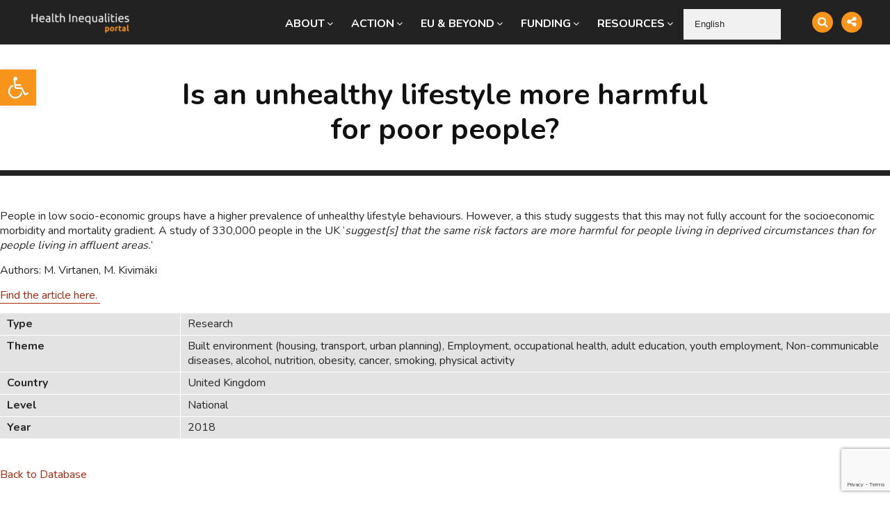

--- FILE ---
content_type: text/html; charset=UTF-8
request_url: https://health-inequalities.eu/jwddb/is-an-unhealthy-lifestyle-more-harmful-for-poor-people/
body_size: 26052
content:
<!DOCTYPE html>
<html lang="en-GB">
<head>
<meta charset="UTF-8"> 
<meta content="width=device-width,initial-scale=1" name="viewport">
<link href="http://gmpg.org/xfn/11" rel="profile">
<meta name='robots' content='index, follow, max-image-preview:large, max-snippet:-1, max-video-preview:-1' />

	<!-- This site is optimized with the Yoast SEO Premium plugin v21.0 (Yoast SEO v26.8) - https://yoast.com/product/yoast-seo-premium-wordpress/ -->
	<title>Is an unhealthy lifestyle more harmful for poor people? - Health Inequalities</title>
	<link rel="canonical" href="https://health-inequalities.eu/jwddb/is-an-unhealthy-lifestyle-more-harmful-for-poor-people/" />
	<meta property="og:locale" content="en_GB" />
	<meta property="og:type" content="article" />
	<meta property="og:title" content="Is an unhealthy lifestyle more harmful for poor people?" />
	<meta property="og:description" content="People in low socio-economic groups have a higher prevalence of unhealthy lifestyle behaviours. However, a this study suggests that this may not fully account for the socioeconomic morbidity and mortality gradient. A study of 330,000 people in the UK ‘suggest[s] that the same risk factors are more harmful for people living in deprived circumstances than [&hellip;]" />
	<meta property="og:url" content="https://health-inequalities.eu/jwddb/is-an-unhealthy-lifestyle-more-harmful-for-poor-people/" />
	<meta property="og:site_name" content="Health Inequalities" />
	<meta property="article:publisher" content="https://www.facebook.com/EuroHealthNet.eu" />
	<meta property="article:modified_time" content="2021-03-17T13:26:42+00:00" />
	<meta property="og:image" content="https://health-inequalities.eu/wp-content/uploads/2021/02/HI-Portal-home-page.jpg" />
	<meta property="og:image:width" content="1732" />
	<meta property="og:image:height" content="778" />
	<meta property="og:image:type" content="image/jpeg" />
	<meta name="twitter:card" content="summary_large_image" />
	<meta name="twitter:site" content="@EuroHealthNet" />
	<meta name="twitter:label1" content="Estimated reading time" />
	<meta name="twitter:data1" content="1 minute" />
	<script type="application/ld+json" class="yoast-schema-graph">{"@context":"https://schema.org","@graph":[{"@type":"WebPage","@id":"https://health-inequalities.eu/jwddb/is-an-unhealthy-lifestyle-more-harmful-for-poor-people/","url":"https://health-inequalities.eu/jwddb/is-an-unhealthy-lifestyle-more-harmful-for-poor-people/","name":"Is an unhealthy lifestyle more harmful for poor people? - Health Inequalities","isPartOf":{"@id":"https://health-inequalities.eu/#website"},"datePublished":"2020-12-17T13:22:44+00:00","dateModified":"2021-03-17T13:26:42+00:00","breadcrumb":{"@id":"https://health-inequalities.eu/jwddb/is-an-unhealthy-lifestyle-more-harmful-for-poor-people/#breadcrumb"},"inLanguage":"en-GB","potentialAction":[{"@type":"ReadAction","target":["https://health-inequalities.eu/jwddb/is-an-unhealthy-lifestyle-more-harmful-for-poor-people/"]}]},{"@type":"BreadcrumbList","@id":"https://health-inequalities.eu/jwddb/is-an-unhealthy-lifestyle-more-harmful-for-poor-people/#breadcrumb","itemListElement":[{"@type":"ListItem","position":1,"name":"Home","item":"https://health-inequalities.eu/"},{"@type":"ListItem","position":2,"name":"DataBase","item":"https://health-inequalities.eu/jwddb/"},{"@type":"ListItem","position":3,"name":"Is an unhealthy lifestyle more harmful for poor people?"}]},{"@type":"WebSite","@id":"https://health-inequalities.eu/#website","url":"https://health-inequalities.eu/","name":"Health Inequalities","description":"European Portal for Action on Health Inequalities","publisher":{"@id":"https://health-inequalities.eu/#organization"},"potentialAction":[{"@type":"SearchAction","target":{"@type":"EntryPoint","urlTemplate":"https://health-inequalities.eu/?s={search_term_string}"},"query-input":{"@type":"PropertyValueSpecification","valueRequired":true,"valueName":"search_term_string"}}],"inLanguage":"en-GB"},{"@type":"Organization","@id":"https://health-inequalities.eu/#organization","name":"Health Inequalities Portal","url":"https://health-inequalities.eu/","logo":{"@type":"ImageObject","inLanguage":"en-GB","@id":"https://health-inequalities.eu/#/schema/logo/image/","url":"https://health-inequalities.eu/wp-content/uploads/2021/01/newestLogo.png","contentUrl":"https://health-inequalities.eu/wp-content/uploads/2021/01/newestLogo.png","width":255,"height":84,"caption":"Health Inequalities Portal"},"image":{"@id":"https://health-inequalities.eu/#/schema/logo/image/"},"sameAs":["https://www.facebook.com/EuroHealthNet.eu","https://x.com/EuroHealthNet","https://www.linkedin.com/company/267124/","https://www.youtube.com/channel/UCVKKXwTtG9AYlmX4YuIwbeQ","https://en.wikipedia.org/wiki/EuroHealthNet"]}]}</script>
	<!-- / Yoast SEO Premium plugin. -->


<link rel='dns-prefetch' href='//www.googletagmanager.com' />
<link rel='dns-prefetch' href='//fonts.googleapis.com' />
<link rel="alternate" type="application/rss+xml" title="Health Inequalities &raquo; Feed" href="https://health-inequalities.eu/feed/" />
<link rel="alternate" type="application/rss+xml" title="Health Inequalities &raquo; Comments Feed" href="https://health-inequalities.eu/comments/feed/" />
<link rel="alternate" title="oEmbed (JSON)" type="application/json+oembed" href="https://health-inequalities.eu/wp-json/oembed/1.0/embed?url=https%3A%2F%2Fhealth-inequalities.eu%2Fjwddb%2Fis-an-unhealthy-lifestyle-more-harmful-for-poor-people%2F" />
<link rel="alternate" title="oEmbed (XML)" type="text/xml+oembed" href="https://health-inequalities.eu/wp-json/oembed/1.0/embed?url=https%3A%2F%2Fhealth-inequalities.eu%2Fjwddb%2Fis-an-unhealthy-lifestyle-more-harmful-for-poor-people%2F&#038;format=xml" />
<style id='wp-img-auto-sizes-contain-inline-css' type='text/css'>
img:is([sizes=auto i],[sizes^="auto," i]){contain-intrinsic-size:3000px 1500px}
/*# sourceURL=wp-img-auto-sizes-contain-inline-css */
</style>
<style id='wp-emoji-styles-inline-css' type='text/css'>

	img.wp-smiley, img.emoji {
		display: inline !important;
		border: none !important;
		box-shadow: none !important;
		height: 1em !important;
		width: 1em !important;
		margin: 0 0.07em !important;
		vertical-align: -0.1em !important;
		background: none !important;
		padding: 0 !important;
	}
/*# sourceURL=wp-emoji-styles-inline-css */
</style>
<style id='wp-block-library-inline-css' type='text/css'>
:root{--wp-block-synced-color:#7a00df;--wp-block-synced-color--rgb:122,0,223;--wp-bound-block-color:var(--wp-block-synced-color);--wp-editor-canvas-background:#ddd;--wp-admin-theme-color:#007cba;--wp-admin-theme-color--rgb:0,124,186;--wp-admin-theme-color-darker-10:#006ba1;--wp-admin-theme-color-darker-10--rgb:0,107,160.5;--wp-admin-theme-color-darker-20:#005a87;--wp-admin-theme-color-darker-20--rgb:0,90,135;--wp-admin-border-width-focus:2px}@media (min-resolution:192dpi){:root{--wp-admin-border-width-focus:1.5px}}.wp-element-button{cursor:pointer}:root .has-very-light-gray-background-color{background-color:#eee}:root .has-very-dark-gray-background-color{background-color:#313131}:root .has-very-light-gray-color{color:#eee}:root .has-very-dark-gray-color{color:#313131}:root .has-vivid-green-cyan-to-vivid-cyan-blue-gradient-background{background:linear-gradient(135deg,#00d084,#0693e3)}:root .has-purple-crush-gradient-background{background:linear-gradient(135deg,#34e2e4,#4721fb 50%,#ab1dfe)}:root .has-hazy-dawn-gradient-background{background:linear-gradient(135deg,#faaca8,#dad0ec)}:root .has-subdued-olive-gradient-background{background:linear-gradient(135deg,#fafae1,#67a671)}:root .has-atomic-cream-gradient-background{background:linear-gradient(135deg,#fdd79a,#004a59)}:root .has-nightshade-gradient-background{background:linear-gradient(135deg,#330968,#31cdcf)}:root .has-midnight-gradient-background{background:linear-gradient(135deg,#020381,#2874fc)}:root{--wp--preset--font-size--normal:16px;--wp--preset--font-size--huge:42px}.has-regular-font-size{font-size:1em}.has-larger-font-size{font-size:2.625em}.has-normal-font-size{font-size:var(--wp--preset--font-size--normal)}.has-huge-font-size{font-size:var(--wp--preset--font-size--huge)}.has-text-align-center{text-align:center}.has-text-align-left{text-align:left}.has-text-align-right{text-align:right}.has-fit-text{white-space:nowrap!important}#end-resizable-editor-section{display:none}.aligncenter{clear:both}.items-justified-left{justify-content:flex-start}.items-justified-center{justify-content:center}.items-justified-right{justify-content:flex-end}.items-justified-space-between{justify-content:space-between}.screen-reader-text{border:0;clip-path:inset(50%);height:1px;margin:-1px;overflow:hidden;padding:0;position:absolute;width:1px;word-wrap:normal!important}.screen-reader-text:focus{background-color:#ddd;clip-path:none;color:#444;display:block;font-size:1em;height:auto;left:5px;line-height:normal;padding:15px 23px 14px;text-decoration:none;top:5px;width:auto;z-index:100000}html :where(.has-border-color){border-style:solid}html :where([style*=border-top-color]){border-top-style:solid}html :where([style*=border-right-color]){border-right-style:solid}html :where([style*=border-bottom-color]){border-bottom-style:solid}html :where([style*=border-left-color]){border-left-style:solid}html :where([style*=border-width]){border-style:solid}html :where([style*=border-top-width]){border-top-style:solid}html :where([style*=border-right-width]){border-right-style:solid}html :where([style*=border-bottom-width]){border-bottom-style:solid}html :where([style*=border-left-width]){border-left-style:solid}html :where(img[class*=wp-image-]){height:auto;max-width:100%}:where(figure){margin:0 0 1em}html :where(.is-position-sticky){--wp-admin--admin-bar--position-offset:var(--wp-admin--admin-bar--height,0px)}@media screen and (max-width:600px){html :where(.is-position-sticky){--wp-admin--admin-bar--position-offset:0px}}

/*# sourceURL=wp-block-library-inline-css */
</style><style id='global-styles-inline-css' type='text/css'>
:root{--wp--preset--aspect-ratio--square: 1;--wp--preset--aspect-ratio--4-3: 4/3;--wp--preset--aspect-ratio--3-4: 3/4;--wp--preset--aspect-ratio--3-2: 3/2;--wp--preset--aspect-ratio--2-3: 2/3;--wp--preset--aspect-ratio--16-9: 16/9;--wp--preset--aspect-ratio--9-16: 9/16;--wp--preset--color--black: #000000;--wp--preset--color--cyan-bluish-gray: #abb8c3;--wp--preset--color--white: #ffffff;--wp--preset--color--pale-pink: #f78da7;--wp--preset--color--vivid-red: #cf2e2e;--wp--preset--color--luminous-vivid-orange: #ff6900;--wp--preset--color--luminous-vivid-amber: #fcb900;--wp--preset--color--light-green-cyan: #7bdcb5;--wp--preset--color--vivid-green-cyan: #00d084;--wp--preset--color--pale-cyan-blue: #8ed1fc;--wp--preset--color--vivid-cyan-blue: #0693e3;--wp--preset--color--vivid-purple: #9b51e0;--wp--preset--gradient--vivid-cyan-blue-to-vivid-purple: linear-gradient(135deg,rgb(6,147,227) 0%,rgb(155,81,224) 100%);--wp--preset--gradient--light-green-cyan-to-vivid-green-cyan: linear-gradient(135deg,rgb(122,220,180) 0%,rgb(0,208,130) 100%);--wp--preset--gradient--luminous-vivid-amber-to-luminous-vivid-orange: linear-gradient(135deg,rgb(252,185,0) 0%,rgb(255,105,0) 100%);--wp--preset--gradient--luminous-vivid-orange-to-vivid-red: linear-gradient(135deg,rgb(255,105,0) 0%,rgb(207,46,46) 100%);--wp--preset--gradient--very-light-gray-to-cyan-bluish-gray: linear-gradient(135deg,rgb(238,238,238) 0%,rgb(169,184,195) 100%);--wp--preset--gradient--cool-to-warm-spectrum: linear-gradient(135deg,rgb(74,234,220) 0%,rgb(151,120,209) 20%,rgb(207,42,186) 40%,rgb(238,44,130) 60%,rgb(251,105,98) 80%,rgb(254,248,76) 100%);--wp--preset--gradient--blush-light-purple: linear-gradient(135deg,rgb(255,206,236) 0%,rgb(152,150,240) 100%);--wp--preset--gradient--blush-bordeaux: linear-gradient(135deg,rgb(254,205,165) 0%,rgb(254,45,45) 50%,rgb(107,0,62) 100%);--wp--preset--gradient--luminous-dusk: linear-gradient(135deg,rgb(255,203,112) 0%,rgb(199,81,192) 50%,rgb(65,88,208) 100%);--wp--preset--gradient--pale-ocean: linear-gradient(135deg,rgb(255,245,203) 0%,rgb(182,227,212) 50%,rgb(51,167,181) 100%);--wp--preset--gradient--electric-grass: linear-gradient(135deg,rgb(202,248,128) 0%,rgb(113,206,126) 100%);--wp--preset--gradient--midnight: linear-gradient(135deg,rgb(2,3,129) 0%,rgb(40,116,252) 100%);--wp--preset--font-size--small: 13px;--wp--preset--font-size--medium: 20px;--wp--preset--font-size--large: 36px;--wp--preset--font-size--x-large: 42px;--wp--preset--spacing--20: 0.44rem;--wp--preset--spacing--30: 0.67rem;--wp--preset--spacing--40: 1rem;--wp--preset--spacing--50: 1.5rem;--wp--preset--spacing--60: 2.25rem;--wp--preset--spacing--70: 3.38rem;--wp--preset--spacing--80: 5.06rem;--wp--preset--shadow--natural: 6px 6px 9px rgba(0, 0, 0, 0.2);--wp--preset--shadow--deep: 12px 12px 50px rgba(0, 0, 0, 0.4);--wp--preset--shadow--sharp: 6px 6px 0px rgba(0, 0, 0, 0.2);--wp--preset--shadow--outlined: 6px 6px 0px -3px rgb(255, 255, 255), 6px 6px rgb(0, 0, 0);--wp--preset--shadow--crisp: 6px 6px 0px rgb(0, 0, 0);}:where(.is-layout-flex){gap: 0.5em;}:where(.is-layout-grid){gap: 0.5em;}body .is-layout-flex{display: flex;}.is-layout-flex{flex-wrap: wrap;align-items: center;}.is-layout-flex > :is(*, div){margin: 0;}body .is-layout-grid{display: grid;}.is-layout-grid > :is(*, div){margin: 0;}:where(.wp-block-columns.is-layout-flex){gap: 2em;}:where(.wp-block-columns.is-layout-grid){gap: 2em;}:where(.wp-block-post-template.is-layout-flex){gap: 1.25em;}:where(.wp-block-post-template.is-layout-grid){gap: 1.25em;}.has-black-color{color: var(--wp--preset--color--black) !important;}.has-cyan-bluish-gray-color{color: var(--wp--preset--color--cyan-bluish-gray) !important;}.has-white-color{color: var(--wp--preset--color--white) !important;}.has-pale-pink-color{color: var(--wp--preset--color--pale-pink) !important;}.has-vivid-red-color{color: var(--wp--preset--color--vivid-red) !important;}.has-luminous-vivid-orange-color{color: var(--wp--preset--color--luminous-vivid-orange) !important;}.has-luminous-vivid-amber-color{color: var(--wp--preset--color--luminous-vivid-amber) !important;}.has-light-green-cyan-color{color: var(--wp--preset--color--light-green-cyan) !important;}.has-vivid-green-cyan-color{color: var(--wp--preset--color--vivid-green-cyan) !important;}.has-pale-cyan-blue-color{color: var(--wp--preset--color--pale-cyan-blue) !important;}.has-vivid-cyan-blue-color{color: var(--wp--preset--color--vivid-cyan-blue) !important;}.has-vivid-purple-color{color: var(--wp--preset--color--vivid-purple) !important;}.has-black-background-color{background-color: var(--wp--preset--color--black) !important;}.has-cyan-bluish-gray-background-color{background-color: var(--wp--preset--color--cyan-bluish-gray) !important;}.has-white-background-color{background-color: var(--wp--preset--color--white) !important;}.has-pale-pink-background-color{background-color: var(--wp--preset--color--pale-pink) !important;}.has-vivid-red-background-color{background-color: var(--wp--preset--color--vivid-red) !important;}.has-luminous-vivid-orange-background-color{background-color: var(--wp--preset--color--luminous-vivid-orange) !important;}.has-luminous-vivid-amber-background-color{background-color: var(--wp--preset--color--luminous-vivid-amber) !important;}.has-light-green-cyan-background-color{background-color: var(--wp--preset--color--light-green-cyan) !important;}.has-vivid-green-cyan-background-color{background-color: var(--wp--preset--color--vivid-green-cyan) !important;}.has-pale-cyan-blue-background-color{background-color: var(--wp--preset--color--pale-cyan-blue) !important;}.has-vivid-cyan-blue-background-color{background-color: var(--wp--preset--color--vivid-cyan-blue) !important;}.has-vivid-purple-background-color{background-color: var(--wp--preset--color--vivid-purple) !important;}.has-black-border-color{border-color: var(--wp--preset--color--black) !important;}.has-cyan-bluish-gray-border-color{border-color: var(--wp--preset--color--cyan-bluish-gray) !important;}.has-white-border-color{border-color: var(--wp--preset--color--white) !important;}.has-pale-pink-border-color{border-color: var(--wp--preset--color--pale-pink) !important;}.has-vivid-red-border-color{border-color: var(--wp--preset--color--vivid-red) !important;}.has-luminous-vivid-orange-border-color{border-color: var(--wp--preset--color--luminous-vivid-orange) !important;}.has-luminous-vivid-amber-border-color{border-color: var(--wp--preset--color--luminous-vivid-amber) !important;}.has-light-green-cyan-border-color{border-color: var(--wp--preset--color--light-green-cyan) !important;}.has-vivid-green-cyan-border-color{border-color: var(--wp--preset--color--vivid-green-cyan) !important;}.has-pale-cyan-blue-border-color{border-color: var(--wp--preset--color--pale-cyan-blue) !important;}.has-vivid-cyan-blue-border-color{border-color: var(--wp--preset--color--vivid-cyan-blue) !important;}.has-vivid-purple-border-color{border-color: var(--wp--preset--color--vivid-purple) !important;}.has-vivid-cyan-blue-to-vivid-purple-gradient-background{background: var(--wp--preset--gradient--vivid-cyan-blue-to-vivid-purple) !important;}.has-light-green-cyan-to-vivid-green-cyan-gradient-background{background: var(--wp--preset--gradient--light-green-cyan-to-vivid-green-cyan) !important;}.has-luminous-vivid-amber-to-luminous-vivid-orange-gradient-background{background: var(--wp--preset--gradient--luminous-vivid-amber-to-luminous-vivid-orange) !important;}.has-luminous-vivid-orange-to-vivid-red-gradient-background{background: var(--wp--preset--gradient--luminous-vivid-orange-to-vivid-red) !important;}.has-very-light-gray-to-cyan-bluish-gray-gradient-background{background: var(--wp--preset--gradient--very-light-gray-to-cyan-bluish-gray) !important;}.has-cool-to-warm-spectrum-gradient-background{background: var(--wp--preset--gradient--cool-to-warm-spectrum) !important;}.has-blush-light-purple-gradient-background{background: var(--wp--preset--gradient--blush-light-purple) !important;}.has-blush-bordeaux-gradient-background{background: var(--wp--preset--gradient--blush-bordeaux) !important;}.has-luminous-dusk-gradient-background{background: var(--wp--preset--gradient--luminous-dusk) !important;}.has-pale-ocean-gradient-background{background: var(--wp--preset--gradient--pale-ocean) !important;}.has-electric-grass-gradient-background{background: var(--wp--preset--gradient--electric-grass) !important;}.has-midnight-gradient-background{background: var(--wp--preset--gradient--midnight) !important;}.has-small-font-size{font-size: var(--wp--preset--font-size--small) !important;}.has-medium-font-size{font-size: var(--wp--preset--font-size--medium) !important;}.has-large-font-size{font-size: var(--wp--preset--font-size--large) !important;}.has-x-large-font-size{font-size: var(--wp--preset--font-size--x-large) !important;}
/*# sourceURL=global-styles-inline-css */
</style>

<style id='classic-theme-styles-inline-css' type='text/css'>
/*! This file is auto-generated */
.wp-block-button__link{color:#fff;background-color:#32373c;border-radius:9999px;box-shadow:none;text-decoration:none;padding:calc(.667em + 2px) calc(1.333em + 2px);font-size:1.125em}.wp-block-file__button{background:#32373c;color:#fff;text-decoration:none}
/*# sourceURL=/wp-includes/css/classic-themes.min.css */
</style>
<link rel='stylesheet' id='contact-form-7-css' href='https://health-inequalities.eu/wp-content/plugins/contact-form-7/includes/css/styles.css?ver=6.1.4' type='text/css' media='all' />
<link rel='stylesheet' id='jwddb__front_style-css' href='https://health-inequalities.eu/wp-content/plugins/jwd-database/css/jwddb__front.min.css' type='text/css' media='all' />
<style id='jwddb__front_style-inline-css' type='text/css'>
.jwddb_output_list-item{border: 1px solid #e3e3e3;background-color:#ffffff;}.jwddb_output_list-link h3{ color:#16586d; }.jwddb_output_list-link:hover h3{ color:#a9270d; }.jwddb_output_list-desc{ color:#282828; }.jwddb_template-entrycontent .has-content-area{ background-color:#16586d; color:#ffffff; }.jwddb_template-info{ background-color:#e3e3e3; color:#282828; }
/*# sourceURL=jwddb__front_style-inline-css */
</style>
<link rel='stylesheet' id='theme.css-css' href='https://health-inequalities.eu/wp-content/plugins/popup-builder/public/css/theme.css?ver=4.4.2' type='text/css' media='all' />
<link rel='stylesheet' id='ResetFormStyle.css-css' href='https://health-inequalities.eu/wp-content/plugins/popup-builder/public/css/ResetFormStyle.css?ver=4.4.2' type='text/css' media='all' />
<link rel='stylesheet' id='SubscriptionForm.css-css' href='https://health-inequalities.eu/wp-content/plugins/popup-builder/public/css/SubscriptionForm.css?ver=4.4.2' type='text/css' media='all' />
<link rel='stylesheet' id='pojo-a11y-css' href='https://health-inequalities.eu/wp-content/plugins/pojo-accessibility/modules/legacy/assets/css/style.min.css?ver=1.0.0' type='text/css' media='all' />
<link rel='stylesheet' id='ariva-parent-style-css' href='https://health-inequalities.eu/wp-content/themes/ariva/style.css?ver=6.9' type='text/css' media='all' />
<link rel='stylesheet' id='ariva-fonts-css' href='//fonts.googleapis.com/css?family=Nunito%7CNunito%3A100%2C300%2C400%2C700%26subset%3Dlatin%2Clatin-ext' type='text/css' media='all' />
<link rel='stylesheet' id='ariva-style-css' href='https://health-inequalities.eu/wp-content/themes/ariva-child/style.css?ver=6.9' type='text/css' media='all' />
<style id='ariva-style-inline-css' type='text/css'>


		.ariva_restitle a {

		font-family:Nunito !important;

		}


		h1 {

		font-family:Nunito !important;

		font-size:38px;

		line-height:47px;

		}


		h2 {

		font-family:Nunito !important;

		font-size:32px;

		line-height:41px;

		}


		h3 {		

		font-family:Nunito !important;

		font-size:28px;

		line-height:32px;

		}


		h4 {

		font-family:Nunito !important;

		font-size:24px;

		line-height:30px;

		}


		h5 {	

		font-family:Nunito !important;

		font-size:20px;

		line-height:28px;

		}


		h6 {

		font-family:Nunito !important;

		font-size:17px;

		line-height:25px;

		}


		body {

			font-family:Nunito;

			color:#282828 ;

			font-size: 16px;

			line-height:21px;

		    background:#fff;

		}


		.ariva_blogpostinner {

			 background:#fff;

		}


		.ariva_menu li a {

			color:#282828 ;

		}


		.ariva_mainha,.ariva_spentrycontent {

			 background-color:#f5f5f6;

		}


		.ariva_siteinner {

			background: #eeeeee;

		}
.ariva_main_container,.ariva_headerinner {

			width:1200px;

		}


		.ariva_entrydatefirst {

			font-family:Nunito !important;

		}
h1,h2,h3,h4,h5,h6 {color:#16586d;text-transform: none;}
.ariva_afterheaderright {background-color:#f5f5f5;}
.reply a:hover,.ariva_top a:hover,input[type="reset"]:hover, input[type="button"]:hover, input[type="submit"]:hover, button:hover {background:#a9270d;color:#ffffff;}
.ariva_readmorelink a {background-color:#000000;color:#fff;}
a {color:#a9270d;}
.ariva_menu .ariva_megamenu li a:hover,.ariva_menu li a:hover,.active_sclflw:hover,a:hover,h1 a:hover,h2 a:hover,h3 a:hover,h4 a:hover,h5 a:hover,h6 a:hover,.ariva_entrycontent .ariva_reltedpostcatgory a,.ariva_ftrsitebotleft h5,.ariva_reviewheader i {color:#16586d;}
.ariva_rvptfnpro,.ariva_rvpttotal,.ariva_rvptfnoly,#customer_login input[type="submit"] {background-color:#16586d !important;color:#ffffff !important;}
.ariva_postoptionbox {background-color:#ffffff;}
.ariva_postoptionbox input[type="text"] {border-top: 0px solid #eee;border-left: 0px solid #eee;border-right: 0px solid #eee;border-bottom: 4px solid #222;}
.ariva_entrymeta a,.ariva_gridentry .ariva_entrymetablne a:hover,.ariva_breadcrumb a,.ariva_entrybyline a,.ariva_aboutreadmore { color:#16586d;}
.ariva_entrymeta a:hover,.ariva_gridentry .ariva_entrymetablne a,.ariva_breadcrumb a:hover,.ariva_aboutreadmore:hover,.ariva_entrybyline a:hover,.ariva_mbslidercontent .ariva_slidercat a:hover { color:#a9270d;}
.ariva_top a,.ariva_headerleft,input[type="reset"], input[type="button"], input[type="submit"], button {color:#ffffff;background-color:#f7941c;}
.ariva_singlesliderwotimg,.ariva_postoptionbox input[type="submit"], .ariva_entrypgheader {background-color:#f7941c;}
.ariva_top a:hover,.reply a:hover,input[type="reset"]:hover, input[type="button"]:hover, input[type="submit"]:hover, button:hover {color:#a9270d !important;background-color:#ffffff;}
.ariva_postoptionbox input[type="submit"]:hover{border-bottom: 4px solid #ffffff;}
.ariva_postoptionbox input[type="text"]{border-bottom: 4px solid #f7941c;}
.ariva_lyt2post1bg, .ariva_mainha .ariva_blogpost:nth-child(10n+1) .ariva_entrycontent { background-color:#f9f975;}
.ariva_lyt2post2bg, .ariva_mainha .ariva_blogpost:nth-child(10n+2) .ariva_entrycontent { background-color:#cceaff;}
.ariva_lyt2post3bg, .ariva_mainha .ariva_blogpost:nth-child(10n+3) .ariva_entrycontent { background-color:#ffa6a6;}
.ariva_lyt2post4bg, .ariva_mainha .ariva_blogpost:nth-child(10n+4) .ariva_entrycontent { background-color:#b4ffb7;}
.ariva_lyt2post5bg, .ariva_mainha .ariva_blogpost:nth-child(10n+5) .ariva_entrycontent { background-color:#fbbaf3;}
.ariva_lyt2post6bg, .ariva_mainha .ariva_blogpost:nth-child(10n+6) .ariva_entrycontent { background-color:#ffc071;}
.ariva_lyt2post7bg, .ariva_mainha .ariva_blogpost:nth-child(10n+7) .ariva_entrycontent { background-color:#d0a7f7;}
.ariva_lyt2post8bg, .ariva_mainha .ariva_blogpost:nth-child(10n+8) .ariva_entrycontent { background-color:#e2fba4;}
.ariva_lyt2post9bg, .ariva_mainha .ariva_blogpost:nth-child(10n+9) .ariva_entrycontent { background-color:#aafbbb;}
.ariva_lyt2post10bg, .ariva_mainha .ariva_blogpost:nth-child(10n+10) .ariva_entrycontent { background-color:#b2d2f9;}
 .ariva_dynamic_content{width:67%;}
 .ariva_pmsdbar_style {width:33%;}
.ariva_slider5,.ariva_slider6 .ariva_sliderwotimg,.ariva_slider7 .ariva_sliderwotimg,.ariva_slider8 .ariva_sliderwotimg {

			background-image: -moz-linear-gradient(145deg,#faa61f 0%, #ed1847 100%);

			background-image: -webkit-linear-gradient(145deg,#faa61f 0%, #ed1847 100%);

			background-image: -ms-linear-gradient(145deg,#faa61f 0%, #ed1847 100%);

		}
.ariva_slider6 .ariva_slide_inner .ariva_sliderwotimg:nth-child(4n+2),

		.ariva_slider6 .owl-stage .owl-item:nth-child(4n+2) .ariva_sliderwotimg,

		.ariva_slider7 .ariva_slide_inner .ariva_sliderwotimg:nth-child(4n+2),

		.ariva_slider7 .owl-stage .owl-item:nth-child(4n+2) .ariva_sliderwotimg,

		.ariva_slider8 .ariva_slide_inner .ariva_sliderwotimg:nth-child(4n+2),

		.ariva_slider8 .owl-stage .owl-item:nth-child(4n+2) .ariva_sliderwotimg {

	

			background: #d760b7;

			background: -moz-linear-gradient(-45deg, #d760b7 0%, #3b78b4 100%);

			background: -webkit-gradient(left top, right bottom, color-stop(0%, #d760b7), color-stop(100%, #3b78b4));

			background: -webkit-linear-gradient(-45deg, #d760b7 0%, #3b78b4 100%);

			background: -o-linear-gradient(-45deg, #d760b7 0%, #3b78b4 100%);

			background: -ms-linear-gradient(-45deg, #d760b7 0%, #3b78b4 100%);

			background: linear-gradient(135deg, #d760b7 0%, #3b78b4 100%);

   

		}
.ariva_slider6 .ariva_slide_inner .ariva_sliderwotimg:nth-child(4n+3),

		.ariva_slider6 .owl-stage .owl-item:nth-child(4n+3) .ariva_sliderwotimg,

		.ariva_slider7 .ariva_slide_inner .ariva_sliderwotimg:nth-child(4n+3),

		.ariva_slider7 .owl-stage .owl-item:nth-child(4n+3) .ariva_sliderwotimg,

		.ariva_slider8 .ariva_slide_inner .ariva_sliderwotimg:nth-child(4n+3),

		.ariva_slider8 .owl-stage .owl-item:nth-child(4n+3) .ariva_sliderwotimg {

			background-image: -moz-linear-gradient(-120deg,#ffff7e,#00a8c5);

			background-image: -webkit-linear-gradient(-120deg,#ffff7e,#00a8c5);

			background-image: -ms-linear-gradient(-120deg,#ffff7e,#00a8c5);

			background-image: linear-gradient(-120deg,#ffff7e,#00a8c5);

		}
.ariva_slider6 .ariva_slide_inner .ariva_sliderwotimg:nth-child(4n+4),

		.ariva_slider6 .owl-stage .owl-item:nth-child(4n+4) .ariva_sliderwotimg,

		.ariva_slider7 .ariva_slide_inner .ariva_sliderwotimg:nth-child(4n+4),

		.ariva_slider7 .owl-stage .owl-item:nth-child(4n+4) .ariva_sliderwotimg,

		.ariva_slider8 .ariva_slide_inner .ariva_sliderwotimg:nth-child(4n+4),

		.ariva_slider8 .owl-stage .owl-item:nth-child(4n+4) .ariva_sliderwotimg {

			background: -moz-linear-gradient(to right, #da189f 0%,#f77ad7 100%);

			background: -webkit-linear-gradient(to right, #da189f 0%,#f77ad7 100%);

			background: -ms-linear-gradient(to right, #da189f 0%,#f77ad7 100%);

			background: linear-gradient(to right, #da189f 0%,#f77ad7 100%);

		}
.ariva_postoptionbox input[type="submit"]:hover{border-bottom: 4px solid #ffffff;}
.ariva_postoptionbox input[type="submit"]:hover{border-bottom: 4px solid #ffffff;}
.ariva_postoptionbox input[type="submit"]:hover{border-bottom: 4px solid #ffffff;}
.ariva_submenuactive,.ariva_submenuactive:focus,.ariva_submenuactive:hover {color:#222 !important;}
.ariva_post_innersectad {float:none;margin: 10px 0px;}
.ariva_post_innersectad1 {float:none;margin: 30px 0px;}
.ariva_post_innersectad2 {float:none;margin: 30px 0px}
.ariva_pagelinks .ariva_pglnlksaf:hover, .ariva_pagination .page-numbers:hover,.ariva_readmorelink a:hover {background-color:#16586d;color:#ffffff !important;}
.ariva_pagination .current,.ariva_nxtishover .owl-prev,.ariva_nxtishover .owl-next,.owl-nav .owl-prev:hover ~ .owl-next,.owl-prev:hover {background-color:#16586d;color:#ffffff !important;}
.ariva_ftrsitebotleft {color:#949494;}
.ariva_ftrwidgettit:after {background-color:#131313;}
.ariva_ftrwidgettit {color:#fff;}
.ariva_sitefooterinnertop li a {color:#8c8b8b;}
.ariva_footerwidgets .widget_ariva_popular_post li,.ariva_sitefooterinnertop li a {border-bottom: 1px solid #0e0e0e;}
.ariva_sitefooterinnertop,.ariva_sitefooterinnertop a,.ariva_ftrsitebotrgtitem,.ariva_ftrsitebotrgtitem a {color:#8c8b8b;}
.single .ariva_entrycontent .ariva_entryauthor_socialshare a {color:#fff !important;}
.ariva_sitefooterattribution {background-color:#111;color:#b0b0b0}
 

		@media screen and (max-width:1200px) {

		.ariva_main_container, 
		
		.arivahdr_alt1,
		
        .ariva_sldfstitem,
		
		.ariva_footer_popularitems, 
		
		.ariva_main_container,
		
		.ariva_layout1 .ariva_show_features .sub-menu,
		
		.ariva_makeactive_features .ariva_menu .sub-menu, .ariva_show_features .sub-menu,
		
		.ariva_spdsgnlayt1 .ariva_singleheaderinner,
		
		.ariva_headerinner {        

			width:100%; 			

		}
		
		.ariva_spdsgnlayt1.woocommerce .ariva_woocomrc_main {
			 width:100% !important;
		}
		
		.arivahdr_alt1 .ariva_headerright .ariva_menu + .ariva_search + .ariva_sidebaralt {
			right: 6.8%;
		}

		.ariva_headerlayt6 .ariva_menu {
			width: 93%;			
		}
		
		.ariva_spdsgnlayt1 .ariva_footer_copyrights {
			width: 100%;				
		}
		
		.ariva_wotsldhdrstyle .arivahdr_alt1 .ariva_headerright, 
		.arivahdr_alt1 .ariva_headerright {
			width: 77%;
		}
		
		.arivahdr_alt1 .ariva_headerright .ariva_search + .ariva_share + .ariva_sidebaralt {
			right: 15%;
		}
		
		.arivahdr_alt1 .ariva_headerright .ariva_menuactive + .ariva_menu + .ariva_sidebaralt {
		        right: 6.5%;
		}
		
		.ariva_header .ariva_hdwtsrc .ariva_headerright .ariva_sidebaralt {
			right: 6.5%;
		}
		
		.ariva_header .ariva_hdwtsrc .ariva_headerright .ariva_share {
			right: 10%;
		}
		
		.ariva_layout1 .ariva_show_features .sub-menu,
		
		.ariva_makeactive_features .ariva_menu .sub-menu, 
		
		.ariva_show_features .sub-menu {
			
		   display:block !important;
		   left:0px;
		   
		}
				
		.ariva_singleshare .ariva_sharetext {    
			display: none;
		}		
		.ariva_singleshare .ariva_sharetext {    
			display: none;
		}
		.ariva_singleshare a i {     
			padding:0px;
		}
		.ariva_singleshare li a, 
		.ariva_whatsup a {
			padding: 3px 12px;
		}
		.ariva_spdsgnlayt1 .ariva_main_container {		
			padding: 0 1em;
		}
		.ariva_stickysapst {
		   padding: 1em 3em 0.2em 3em;
		}
		.arivahdr_alt1 {
		  padding:0em 5em;
		}
		.ariva_footer_popular {
		  padding:3em 5em;
		}
		.arivahdr_alt1 .ariva_search {
			right: 11%;
		}
		.arivahdr_alt1 .ariva_share {
		    right: 7%;
		}
		.ariva_layout3 .ariva_blogpost {
			width: 45%;
		}
		.ariva_slide_containeralt1 h4 {
			font-size: 4em;			
		}
		.ariva_layout3 .ariva_mainha,

        .ariva_layout9.arivasdbrdft .ariva_mainha,

        .ariva_layout9.ariva_sdbrlayout6 .ariva_mainha {

			padding: 4em;

		}

		.ariva_headerleft {

		    left: 33px;

			padding: 37px 29px;

		}

		.ariva_submenuactive {

			display:none;

		}

		.ariva_headerinner {

		     padding: 2em 5em;

		}		

		.ariva_header3top .ariva_headerinner {

			padding: 1.8em 5em;

		}

		.ariva_header4top .ariva_headerinner,

		.ariva_header3bot .ariva_headerinner {

			padding: 0em 5em;

		}

        .ariva_headertop2inner,

        .ariva_header2inner	{

		   padding: 1em 5em !important;

		}	

        .ariva_header5top .ariva_headerinner {

			padding: 0em 5em !important;

		}			

		.ariva_slideheader h2 {

		    line-height: 47px;

			font-weight: bold;

			font-size: 45px;

		}		

		.ariva_footerinstagram img {

		  width:100%;

		}		

		.ariva_entrypgheader h1, .ariva_singleheaderinner h1 {    

			line-height: 49px;

			font-size: 44px;    

		}		

		.ariva_postoptionbox {

			padding: 6em 10em;

		}

		.ariva_sitesclfollow a {	

			width: 111px;			

			height: 111px;       

		}		

		.ariva_sitesclfollow a:before {

			font-size: 4em;			

		}		

		.ariva_sitesclfollow {

			padding: 12em;

		}		

		.ariva_sitesclfollowtext {

			font-size: 3em;

			line-height: 1;

		}		

		.ariva_sitesclglhvrtxt {

			font-size: 40px;

		}		

		.ariva_related_posts li {

			width: 30.5%;			   

		}		

		.ariva_footerinstagramitem {

			width: 17%;

			margin: 0 -2px;

		}	

        .ariva_footerinstagramitemcst .ariva_footerinstagramitem {		

		   width: 16.88%;

		   margin: 0 -3px;

		}

		.ariva_footerinstagram .ariva_footerinstagramitem:nth-child(8),

		.ariva_footerinstagram .ariva_footerinstagramitem:nth-child(9){

			display:none;

		}		

		.ariva_main_container {

		    padding:0 5em;

		}				

		}
 

			

		    @media screen and (max-width:1184px){

				

				.ariva_sdbrlayout3 .ariva_scdarysdbar_style,

				.ariva_sdbrlayout4 .ariva_scdarysdbar_style,

				.ariva_sdbrlayout5 .ariva_scdarysdbar_style	{

					width: 31%;

				}
				
				.ariva_layout5 .ariva_blogpost {

				  width:100%;

				  margin:0 0 10%;

				}

				.ariva_slider4 {

					padding: 10em 5em;  

				}

				.ariva_slider4before h4 {

				   font-size: 30px;

				}

				.ariva_slider4before .ariva_afformwrapperr {

					padding: 1em 5em 0em;

				}

				.ariva_slider4before .ariva_afformwrapperr .ariva_eicon {

   					width: 67%;

				}

				.ariva_slider4 {

					padding: 10em 5em;					

				}

				.ariva_splayout4.ariva_sdbrlayout1 .ariva_single_dynamic_content,

	            .ariva_splayout4.ariva_sdbrlayout2 .ariva_single_dynamic_content,

				.ariva_splayout5.ariva_sdbrlayout1 .ariva_single_dynamic_content,

	            .ariva_splayout5.ariva_sdbrlayout2 .ariva_single_dynamic_content,

				.ariva_sdbrlayout3 .ariva_scdarysdbar_style	{

					margin: 0 0 20px !important;

				}

				.ariva_layout4.arivasdbrdft .ariva_blogpost, 

				.ariva_layout4.ariva_sdbrlayout6 .ariva_blogpost {

					width: 50.2%;

				}

				.ariva_splayout4.ariva_sdbrlayout1 .ariva_single_dynamic_content,

	            .ariva_splayout4.ariva_sdbrlayout2 .ariva_single_dynamic_content,

				.ariva_splayout5.ariva_sdbrlayout1 .ariva_single_dynamic_content,

	            .ariva_splayout5.ariva_sdbrlayout2 .ariva_single_dynamic_content,

				.ariva_sdbrlayout2 .ariva_dynamic_content {

					float:none;

					clear:both;					

					width:100%;

				}

				.ariva_layout20.arivasdbrdft .ariva_blogpost,

				.ariva_layout20.ariva_sdbrlayout6 .ariva_blogpost {

				   width:50%;

				}

				.ariva_layout3.ariva_sdbrlayout1 .ariva_blogpost,

                .ariva_layout3 .ariva_mainha .ariva_blogpost:nth-child(2n+2),

				.ariva_layout3.ariva_sdbrlayout2 .ariva_blogpost,

				.ariva_layout3.ariva_sdbrlayout2 .ariva_blogpost:nth-child(2n+2) {

				    width: 100%;

					margin: 0 3.6% 6% 0;

				}

				.ariva_layout3.ariva_sdbrlayout1 .ariva_dynamic_content .pagination {

					padding: 13px 0 0;

				}

				.ariva_layout2.ariva_sdbrlayout2  .pagination {

				    padding: 0 0 25px;

				}

				.ariva_layout7.ariva_sdbrlayout6 .ariva_blogpost,

                .ariva_layout7.arivasdbrdft .ariva_blogpost {

					   margin: 10% 6% 6% 0;

				}				

				.ariva_layout7.ariva_sdbrlayout6 .ariva_blogpost:nth-child(2n+2),

                .ariva_layout7.arivasdbrdft .ariva_blogpost:nth-child(2n+2) {

					margin: 10% 0% 6% 0;

				}

				.ariva_layout25.arivasdbrdft .ariva_blogpost:nth-child(3n+3), 

				.ariva_layout25.ariva_sdbrlayout6 .ariva_blogpost:nth-child(3n+3) {

					margin: 0 3% 3% 0;

				}

				.ariva_layout16 .ariva_blogpost .ariva_blogpostinner .ariva_blogpostfmt {

				    font-size: 6em;

				}

				.ariva_layout16.arivasdbrdft .ariva_mainha .ariva_blogpost h2, 

				.ariva_layout16.ariva_sdbrlayout6 .ariva_mainha .ariva_blogpost h2 {

				      font-size: 45px;

					  line-height: 47px;

				}

				.ariva_layout13.arivasdbrdft .ariva_blogpost,

				.ariva_layout13.ariva_sdbrlayout1 .ariva_blogpost,

				.ariva_layout13.ariva_sdbrlayout2 .ariva_blogpost,

				.ariva_layout13.ariva_sdbrlayout6 .ariva_blogpost {

					-webkit-box-shadow: 0 0px 0px rgba(0,0,0,0.1);

					-moz-box-shadow: 0 0px 0px rgba(0,0,0,0.1);

					-ms-box-shadow: 0 0px 0px rgba(0,0,0,0.1);

					-o-box-shadow: 0 0px 0px rgba(0,0,0,0.1);

					box-shadow: 0 0px 0px rgba(0,0,0,0.1);

					background-color:transparent !important;

				}

				.ariva_layout14.arivasdbrdft .ariva_maincontent .ariva_blogpost .ariva_entrycontent, 

				.ariva_layout14.ariva_sdbrlayout6 .ariva_maincontent .ariva_blogpost .ariva_entrycontent {

					padding: 1em 4.5em 4em;

				}

				.ariva_layout14.arivasdbrdft .ariva_maincontent .ariva_blogpost .ariva_blogpostinner, 

				.ariva_layout14.ariva_sdbrlayout6 .ariva_maincontent .ariva_blogpost .ariva_blogpostinner {

				    padding: 3em 3em 3em 9em;

				}

				.ariva_layout14.arivasdbrdft .ariva_maincontent .ariva_blogpost .ariva_blogpostfmt, 

				.ariva_layout14.ariva_sdbrlayout6 .ariva_maincontent .ariva_blogpost .ariva_blogpostfmt {

				       padding: 1em 0em 0em 4em;

					   font-size: 2em;

					   left: -125px;

					   top: 0px;

					   height: 175px;

					   width: 175px;

				}

				
				
				.ariva_layout5.ariva_sdbrlayout1 .ariva_blogpost,

				.ariva_layout5.ariva_sdbrlayout1 .ariva_blogpost:nth-child(2n+2),

				.ariva_layout5.ariva_sdbrlayout2 .ariva_blogpost,

				.ariva_layout5.ariva_sdbrlayout2 .ariva_blogpost:nth-child(2n+2),

				.ariva_layout5 .ariva_pmsdbar_style,

				.ariva_splayout4 .ariva_pmsdbar_style,

				.ariva_splayout5 .ariva_pmsdbar_style,

				.ariva_sdbrlayout3 .ariva_pmsdbar_style,

				.ariva_sdbrlayout4 .ariva_pmsdbar_style,

                .ariva_sdbrlayout5 .ariva_pmsdbar_style,				

				.ariva_layout2.ariva_sdbrlayout2 .ariva_pmsdbar_style,

				.single.ariva_layout2.ariva_sdbrlayout1 .ariva_pmsdbar_style, 

				.page.ariva_layout2.ariva_sdbrlayout1 .ariva_pmsdbar_style, 

				.single.ariva_layout2.ariva_sdbrlayout2 .ariva_pmsdbar_style, 

				.page.ariva_layout2.ariva_sdbrlayout2 .ariva_pmsdbar_style,

                .ariva_layout2.ariva_sdbrlayout1 .ariva_pmsdbar_style,

                .ariva_layout6.ariva_sdbrlayout1 .ariva_pmsdbar_style,

                .ariva_splayout6.ariva_sdbrlayout1 .ariva_pmsdbar_style,

                .ariva_layout6.ariva_sdbrlayout2 .ariva_pmsdbar_style,

                .ariva_splayout6.ariva_sdbrlayout2 .ariva_pmsdbar_style,

				.ariva_layout7.ariva_sdbrlayout1 .ariva_pmsdbar_style,

                .ariva_splayout7.ariva_sdbrlayout1 .ariva_pmsdbar_style,

                .ariva_layout7.ariva_sdbrlayout2 .ariva_pmsdbar_style,

                .ariva_splayout7.ariva_sdbrlayout2 .ariva_pmsdbar_style,

				.ariva_layout8.ariva_sdbrlayout1 .ariva_pmsdbar_style,

                .ariva_splayout8.ariva_sdbrlayout1 .ariva_pmsdbar_style,

                .ariva_layout8.ariva_sdbrlayout2 .ariva_pmsdbar_style,

                .ariva_pmsdbar_style,
				
				.ariva_pstlayout3 .ariva_pmsdbar_style,
				
				.ariva_pstlayout4 .ariva_pmsdbar_style,
				
				.ariva_pstlayout5 .ariva_pmsdbar_style,
				
                .ariva_splayout8.ariva_sdbrlayout2 .ariva_pmsdbar_style {

					width: 100%;

					margin: 35px 0 0;

				}

				.ariva_splayout14.ariva_sdbrlayout1 .ariva_single_dynamic_content,

				.ariva_layout5 .ariva_dynamic_content,

				.ariva_layout2.ariva_sdbrlayout1 .ariva_dynamic_content,

                .ariva_layout3.ariva_sdbrlayout4 .ariva_blogpost,

				.ariva_layout4.ariva_sdbrlayout1 .ariva_blogpost,

				.ariva_layout4.ariva_sdbrlayout2 .ariva_blogpost,

				.ariva_splayout6.ariva_sdbrlayout1 .ariva_single_dynamic_content,

                .ariva_layout6.ariva_sdbrlayout1 .ariva_dynamic_content,

                .ariva_splayout6.ariva_sdbrlayout2 .ariva_single_dynamic_content,

                .ariva_layout6.ariva_sdbrlayout2 .ariva_dynamic_content,	

                .ariva_splayout7.ariva_sdbrlayout1 .ariva_single_dynamic_content,

                .ariva_splayout8.ariva_sdbrlayout1 .ariva_single_dynamic_content,				

                .ariva_single_dynamic_content,.ariva_dynamic_content,.ariva_layout10.ariva_sdbrlayout2 .ariva_dynamic_content,

				.ariva_splayout16.ariva_sdbrlayout1 .ariva_single_dynamic_content,

				.ariva_layout3.ariva_sdbrlayout4 .ariva_mainha .ariva_blogpost:nth-child(2n+2) {	

					width:100%;

					margin:0;

				}				

				.ariva_layout25.arivasdbrdft .ariva_blogpost, 

				.ariva_layout25.ariva_sdbrlayout6 .ariva_blogpost {

					    width: 48%;

				}				

				.ariva_layout25.arivasdbrdft .ariva_blogpost:nth-child(2n+2), 

				.ariva_layout25.ariva_sdbrlayout6 .ariva_blogpost:nth-child(2n+2) {

					margin:0 0 3% 0;

				}				

				.ariva_layout24.ariva_sdbrlayout1 .ariva_dynamic_content .ariva_blogpost,

				.ariva_layout24.ariva_sdbrlayout2 .ariva_dynamic_content .ariva_blogpost,

				.ariva_layout25.ariva_sdbrlayout1 .ariva_dynamic_content .ariva_blogpost,

				.ariva_layout25.ariva_sdbrlayout2 .ariva_dynamic_content .ariva_blogpost,

				.ariva_layout19.ariva_sdbrlayout1 .ariva_dynamic_content .ariva_blogpost,

                .ariva_layout19.ariva_sdbrlayout2 .ariva_dynamic_content .ariva_blogpost,

				.ariva_layout21.ariva_sdbrlayout1 .ariva_dynamic_content .ariva_blogpost,

                .ariva_layout21.ariva_sdbrlayout2 .ariva_dynamic_content .ariva_blogpost,

				.ariva_layout20.ariva_sdbrlayout1 .ariva_dynamic_content .ariva_blogpost,

                .ariva_layout20.ariva_sdbrlayout2 .ariva_dynamic_content .ariva_blogpost,

				.ariva_layout22.ariva_sdbrlayout1 .ariva_dynamic_content .ariva_blogpost,

                .ariva_layout22.ariva_sdbrlayout2 .ariva_dynamic_content .ariva_blogpost,				

                .ariva_layout18.ariva_sdbrlayout1 .ariva_dynamic_content .ariva_blogpost, 

				.ariva_layout18.ariva_sdbrlayout2 .ariva_dynamic_content .ariva_blogpost {

				   margin: 0 0 6%;

				}										

				.ariva_layout24.ariva_sdbrlayout1 .ariva_dynamic_content .pagination,

				.ariva_layout24.ariva_sdbrlayout2 .ariva_dynamic_content .pagination,

				.ariva_layout25.ariva_sdbrlayout1 .ariva_dynamic_content .pagination,

				.ariva_layout25.ariva_sdbrlayout2 .ariva_dynamic_content .pagination,

                .ariva_layout21.ariva_sdbrlayout1 .ariva_dynamic_content .pagination,

				.ariva_layout21.ariva_sdbrlayout2 .ariva_dynamic_content .pagination,

				.ariva_layout19.ariva_sdbrlayout1 .ariva_dynamic_content .pagination,

				.ariva_layout19.ariva_sdbrlayout2 .ariva_dynamic_content .pagination,

				.ariva_layout20.ariva_sdbrlayout1 .ariva_dynamic_content .pagination,

				.ariva_layout20.ariva_sdbrlayout2 .ariva_dynamic_content .pagination,

				.ariva_layout22.ariva_sdbrlayout1 .ariva_dynamic_content .pagination,

				.ariva_layout22.ariva_sdbrlayout2 .ariva_dynamic_content .pagination,

				.ariva_layout18.ariva_sdbrlayout1 .ariva_dynamic_content .pagination,

                .ariva_layout18.ariva_sdbrlayout2 .ariva_dynamic_content .pagination {

				     padding: 0px 0 0 !important;

				}					

				.ariva_layout15.arivasdbrdft .ariva_mainha,

				.ariva_layout15.ariva_sdbrlayout6 .ariva_mainha {

					padding: 8em 4em 4em;

				}				

				.ariva_layout16.arivasdbrdft .ariva_mainha, 

				.ariva_layout16.ariva_sdbrlayout6 .ariva_mainha {

					padding:4em;

				}

				.single.ariva_sdbrlayout1 .ariva_single_dynamic_content,

				.page.ariva_sdbrlayout1 .ariva_single_dynamic_content,

				.ariva_splayout18.ariva_sdbrlayout1 .ariva_single_dynamic_content,

				.ariva_splayout13.ariva_sdbrlayout1 .ariva_single_dynamic_content,

				.ariva_splayout16.ariva_sdbrlayout1 .ariva_single_dynamic_content,

                .ariva_splayout12.ariva_sdbrlayout1 .ariva_single_dynamic_content,

                .ariva_splayout15.ariva_sdbrlayout1 .ariva_single_dynamic_content,				

				.ariva_layout7.ariva_sdbrlayout1 .ariva_dynamic_content,

                .ariva_layout7.ariva_sdbrlayout2 .ariva_dynamic_content	{

					width: 100% !important;

					margin: 0 0% 0 0;

				}
				
				.ariva_layout1.ariva_sdbrlayout1 .ariva_pmsdbar_style .widget, 
				.ariva_layout1.ariva_sdbrlayout5 .ariva_pmsdbar_style .widget,
				.ariva_layout1.ariva_sdbrlayout3 .ariva_pmsdbar_style .widget {
					padding: 0em 0em 3em 0em !important;
				}

	            .ariva_layout10.ariva_sdbrlayout2 .ariva_blogpost {

					margin: 0 0 5%;

				}				

				.ariva_layout11.ariva_sdbrlayout1 .ariva_dynamic_content .pagination,

				.ariva_layout12.ariva_sdbrlayout2 .ariva_dynamic_content .pagination,

                .ariva_layout11.ariva_sdbrlayout2 .ariva_dynamic_content .pagination {

					padding:0px !important;

				}				

				.ariva_layout11.ariva_sdbrlayout1 .ariva_maincontent .ariva_blogpost,

				.ariva_layout12.ariva_sdbrlayout2 .ariva_maincontent .ariva_blogpost,

				.ariva_layout14.ariva_sdbrlayout2 .ariva_maincontent .ariva_blogpost,

				.ariva_layout11.ariva_sdbrlayout2 .ariva_maincontent .ariva_blogpost {

					margin:0 0 6%;

				}

				

				.ariva_layout7 .ariva_dynamic_content .pagination {

					padding: 0px 0 21px;

				}

				

				.ariva_layout5.ariva_sdbrlayout3 .ariva_scdarysdbar_style,

                .ariva_layout5.ariva_sdbrlayout4 .ariva_scdarysdbar_style,

				.ariva_layout5.ariva_sdbrlayout5 .ariva_scdarysdbar_style {

					margin: 25px 0 20px !important;

				}

				

				.ariva_layout6.arivasdbrdft .ariva_maincontent .ariva_blogpost h2,

                .ariva_layout6.ariva_sdbrlayout6 .ariva_maincontent .ariva_blogpost h2 {

					font-size: 28px;

					line-height: 34px;    

				}

				

				.single.ariva_layout3.ariva_sdbrlayout2 .ariva_dynamic_content,

				.page.ariva_layout3.ariva_sdbrlayout2 .ariva_dynamic_content,				

				.ariva_pstlayout3 .ariva_dynamic_content,
				
				.ariva_pstlayout4 .ariva_dynamic_content,
				
				.ariva_pstlayout5 .ariva_dynamic_content,
				
				.ariva_sdbrlayout3 .ariva_dynamic_content,

				.ariva_sdbrlayout4 .ariva_dynamic_content,

                .ariva_sdbrlayout5 .ariva_dynamic_content {

					width: 69%;

				}

										
                .ariva_pstlayout3 .ariva_scdarysdbar_style, 
				
				.ariva_pstlayout4 .ariva_scdarysdbar_style, 
				
				.ariva_pstlayout5 .ariva_scdarysdbar_style, 
				
				.single.ariva_layout3.ariva_sdbrlayout2 .ariva_pmsdbar_style, 

				.page.ariva_layout3.ariva_sdbrlayout2 .ariva_pmsdbar_style {

					width: 31%;

					margin: 0 -3px 0px 0px;

				}

				

				.ariva_layout2.ariva_sdbrlayout1 .ariva_dynamic_content .pagination {

				    padding: 0px 0 33px;

				}

				

				.ariva_layout2.ariva_sdbrlayout1 .ariva_maincontent .nav-links {

				    padding: 0;

				}

				.ariva_layout3.ariva_sdbrlayout2 .ariva_dynamic_content {

				   width: 67%;

				   float:right;

				}

				



			}
 

			@media screen and (max-width:767px) {

				.ariva_layout18.ariva_sdbrlayout1 .ariva_dynamic_content .pagination, 

				.ariva_layout18.ariva_sdbrlayout2 .ariva_dynamic_content .pagination {

					padding: 20px 0 0 !important;

				}

			}
 

			@media screen and (max-width:650px) {				

				.ariva_layout12.ariva_sdbrlayout2 .ariva_dynamic_content .pagination {

						padding: 25px 0px 0px !important;

				}

			}
 

		@media screen and (max-width:635px) {				

			.ariva_headertop2inner, .ariva_header2inner {

				padding: 1em 3em !important;

			}

			.ariva_header5top .ariva_headerinner {

				padding: 0em 3em !important;

			}

		}
 

		@media screen and (max-width:500px) {				

		.ariva_headertop2inner, .ariva_header2inner {

			padding: 1em 1em !important;

		}

		.ariva_header5top .ariva_headerinner {

			padding: 0em 1em !important;

		}

		.ariva_hdr2topleft .ariva_menuactive {

			left: 2%;

		}

		.ariva_headertop2inner .ariva_menu {			

			left: 3%;

		}

		}

/*# sourceURL=ariva-style-inline-css */
</style>
<script type="text/javascript" src="https://health-inequalities.eu/wp-includes/js/jquery/jquery.min.js?ver=3.7.1" id="jquery-core-js"></script>
<script type="text/javascript" src="https://health-inequalities.eu/wp-includes/js/jquery/jquery-migrate.min.js?ver=3.4.1" id="jquery-migrate-js"></script>
<script type="text/javascript" id="Popup.js-js-before">
/* <![CDATA[ */
var sgpbPublicUrl = "https:\/\/health-inequalities.eu\/wp-content\/plugins\/popup-builder\/public\/";
var SGPB_JS_LOCALIZATION = {"imageSupportAlertMessage":"Only image files supported","pdfSupportAlertMessage":"Only pdf files supported","areYouSure":"Are you sure?","addButtonSpinner":"L","audioSupportAlertMessage":"Only audio files supported (e.g.: mp3, wav, m4a, ogg)","publishPopupBeforeElementor":"Please, publish the popup before starting to use Elementor with it!","publishPopupBeforeDivi":"Please, publish the popup before starting to use Divi Builder with it!","closeButtonAltText":"Close"};
//# sourceURL=Popup.js-js-before
/* ]]> */
</script>
<script type="text/javascript" src="https://health-inequalities.eu/wp-content/plugins/popup-builder/public/js/Popup.js?ver=4.4.2" id="Popup.js-js"></script>
<script type="text/javascript" src="https://health-inequalities.eu/wp-content/plugins/popup-builder/public/js/PopupConfig.js?ver=4.4.2" id="PopupConfig.js-js"></script>
<script type="text/javascript" id="PopupBuilder.js-js-before">
/* <![CDATA[ */
var SGPB_POPUP_PARAMS = {"popupTypeAgeRestriction":"ageRestriction","defaultThemeImages":{"1":"https:\/\/health-inequalities.eu\/wp-content\/plugins\/popup-builder\/public\/img\/theme_1\/close.png","2":"https:\/\/health-inequalities.eu\/wp-content\/plugins\/popup-builder\/public\/img\/theme_2\/close.png","3":"https:\/\/health-inequalities.eu\/wp-content\/plugins\/popup-builder\/public\/img\/theme_3\/close.png","5":"https:\/\/health-inequalities.eu\/wp-content\/plugins\/popup-builder\/public\/img\/theme_5\/close.png","6":"https:\/\/health-inequalities.eu\/wp-content\/plugins\/popup-builder\/public\/img\/theme_6\/close.png"},"homePageUrl":"https:\/\/health-inequalities.eu\/","isPreview":false,"convertedIdsReverse":[],"dontShowPopupExpireTime":365,"conditionalJsClasses":[],"disableAnalyticsGeneral":"0"};
var SGPB_JS_PACKAGES = {"packages":{"current":1,"free":1,"silver":2,"gold":3,"platinum":4},"extensions":{"geo-targeting":false,"advanced-closing":false}};
var SGPB_JS_PARAMS = {"ajaxUrl":"https:\/\/health-inequalities.eu\/wp-admin\/admin-ajax.php","nonce":"6bc3b4ec9c"};
//# sourceURL=PopupBuilder.js-js-before
/* ]]> */
</script>
<script type="text/javascript" src="https://health-inequalities.eu/wp-content/plugins/popup-builder/public/js/PopupBuilder.js?ver=4.4.2" id="PopupBuilder.js-js"></script>
<script type="text/javascript" src="https://health-inequalities.eu/wp-content/themes/ariva-child/js/hieu__front.min.js?ver=1.0" id="hieu-front-script-js"></script>

<!-- Google tag (gtag.js) snippet added by Site Kit -->
<!-- Google Analytics snippet added by Site Kit -->
<script type="text/javascript" src="https://www.googletagmanager.com/gtag/js?id=GT-NB3SP3V" id="google_gtagjs-js" async></script>
<script type="text/javascript" id="google_gtagjs-js-after">
/* <![CDATA[ */
window.dataLayer = window.dataLayer || [];function gtag(){dataLayer.push(arguments);}
gtag("set","linker",{"domains":["health-inequalities.eu"]});
gtag("js", new Date());
gtag("set", "developer_id.dZTNiMT", true);
gtag("config", "GT-NB3SP3V");
//# sourceURL=google_gtagjs-js-after
/* ]]> */
</script>
<link rel="https://api.w.org/" href="https://health-inequalities.eu/wp-json/" /><link rel="EditURI" type="application/rsd+xml" title="RSD" href="https://health-inequalities.eu/xmlrpc.php?rsd" />
<meta name="generator" content="WordPress 6.9" />
<link rel='shortlink' href='https://health-inequalities.eu/?p=8624' />
<meta name="generator" content="Site Kit by Google 1.170.0" /><style type="text/css">
#pojo-a11y-toolbar .pojo-a11y-toolbar-toggle a{ background-color: #f7941c;	color: #ffffff;}
#pojo-a11y-toolbar .pojo-a11y-toolbar-overlay, #pojo-a11y-toolbar .pojo-a11y-toolbar-overlay ul.pojo-a11y-toolbar-items.pojo-a11y-links{ border-color: #f7941c;}
body.pojo-a11y-focusable a:focus{ outline-style: solid !important;	outline-width: 1px !important;	outline-color: #FF0000 !important;}
#pojo-a11y-toolbar{ top: 100px !important;}
#pojo-a11y-toolbar .pojo-a11y-toolbar-overlay{ background-color: #ffffff;}
#pojo-a11y-toolbar .pojo-a11y-toolbar-overlay ul.pojo-a11y-toolbar-items li.pojo-a11y-toolbar-item a, #pojo-a11y-toolbar .pojo-a11y-toolbar-overlay p.pojo-a11y-toolbar-title{ color: #333333;}
#pojo-a11y-toolbar .pojo-a11y-toolbar-overlay ul.pojo-a11y-toolbar-items li.pojo-a11y-toolbar-item a.active{ background-color: #f7941c;	color: #ffffff;}
@media (max-width: 767px) { #pojo-a11y-toolbar { top: 50px !important; } }</style>
<!-- Google Tag Manager snippet added by Site Kit -->
<script type="text/javascript">
/* <![CDATA[ */

			( function( w, d, s, l, i ) {
				w[l] = w[l] || [];
				w[l].push( {'gtm.start': new Date().getTime(), event: 'gtm.js'} );
				var f = d.getElementsByTagName( s )[0],
					j = d.createElement( s ), dl = l != 'dataLayer' ? '&l=' + l : '';
				j.async = true;
				j.src = 'https://www.googletagmanager.com/gtm.js?id=' + i + dl;
				f.parentNode.insertBefore( j, f );
			} )( window, document, 'script', 'dataLayer', 'GTM-W5BQC5D' );
			
/* ]]> */
</script>

<!-- End Google Tag Manager snippet added by Site Kit -->
<link rel="icon" href="https://health-inequalities.eu/wp-content/uploads/2020/11/favicon.png" sizes="32x32" />
<link rel="icon" href="https://health-inequalities.eu/wp-content/uploads/2020/11/favicon.png" sizes="192x192" />
<link rel="apple-touch-icon" href="https://health-inequalities.eu/wp-content/uploads/2020/11/favicon.png" />
<meta name="msapplication-TileImage" content="https://health-inequalities.eu/wp-content/uploads/2020/11/favicon.png" />
</head>
<body class="wp-singular jwddb-template-default single single-jwddb postid-8624 wp-theme-ariva wp-child-theme-ariva-child ariva_spdsgnlayt1 arivasingledf ariva_splayout6 ariva_sdbrlayout1 ariva_headerlayt1"><div class="ariva_maincontainer">
<header class="ariva_header ariva_wotsldhdrstyle">
    	<div class="arivahdr_alt1  ariva_hdwtscl ">
	   	   <div class="ariva_headerlogo ariva_hd1csmlgcls">
				   <span class="ariva_logotext"><a href="https://health-inequalities.eu/" class="ariva_fontstlye" title="Health Inequalities"><img alt="Health Inequalities" itemprop="image" src="https://health-inequalities.eu/wp-content/uploads/2021/01/newestLogoW-1-150x50.png"> </a></span>			</div>
            <div class="ariva_headerright">
		  			<span class="ariva_menuactive"><span class="ariva_menubar"></span></span>
			<nav class="ariva_menu">
				<i class="ariva_mnumkeact fa fa-times-circle"></i>
			<div class="menu-primary-nav-container"><ul id="menu-primary-nav" class="menu"><li id="menu-item-9567" class="menu-item menu-item-type-post_type menu-item-object-page menu-item-has-children menu-item-9567"><a href="https://health-inequalities.eu/about/">About</a>
<ul class="sub-menu">
	<li id="menu-item-9568" class="menu-item menu-item-type-custom menu-item-object-custom menu-item-9568"><a href="https://www.health-inequalities.eu">About this portal</a></li>
	<li id="menu-item-6105" class="menu-item menu-item-type-post_type menu-item-object-page menu-item-6105"><a href="https://health-inequalities.eu/health-inequalities/">About Health Inequalities</a></li>
</ul>
</li>
<li id="menu-item-6107" class="menu-item menu-item-type-post_type menu-item-object-page menu-item-has-children menu-item-6107"><a href="https://health-inequalities.eu/action/">Action</a>
<ul class="sub-menu">
	<li id="menu-item-6103" class="menu-item menu-item-type-post_type menu-item-object-page menu-item-6103"><a href="https://health-inequalities.eu/action/policy-action-to-reduce-health-inequalities/">Policy</a></li>
	<li id="menu-item-6108" class="menu-item menu-item-type-post_type menu-item-object-page menu-item-6108"><a href="https://health-inequalities.eu/action/research-on-health-inequalities/">Research</a></li>
	<li id="menu-item-6109" class="menu-item menu-item-type-post_type menu-item-object-page menu-item-6109"><a href="https://health-inequalities.eu/action/practice/">Practice</a></li>
</ul>
</li>
<li id="menu-item-6114" class="menu-item menu-item-type-post_type menu-item-object-page menu-item-has-children menu-item-6114"><a href="https://health-inequalities.eu/eu-beyond/">EU &amp; Beyond</a>
<ul class="sub-menu">
	<li id="menu-item-6111" class="menu-item menu-item-type-post_type menu-item-object-page menu-item-6111"><a href="https://health-inequalities.eu/eu-beyond/european-union-institutions/">EU Institutions</a></li>
	<li id="menu-item-6100" class="menu-item menu-item-type-post_type menu-item-object-page menu-item-6100"><a href="https://health-inequalities.eu/eu-beyond/eu-action/">EU Action</a></li>
	<li id="menu-item-6110" class="menu-item menu-item-type-post_type menu-item-object-page menu-item-6110"><a href="https://health-inequalities.eu/eu-beyond/global-action/">Global Action</a></li>
</ul>
</li>
<li id="menu-item-6104" class="menu-item menu-item-type-post_type menu-item-object-page menu-item-has-children menu-item-6104"><a href="https://health-inequalities.eu/financing-services-that-promote-health-and-wellbeing/">Funding</a>
<ul class="sub-menu">
	<li id="menu-item-6112" class="menu-item menu-item-type-post_type menu-item-object-page menu-item-6112"><a href="https://health-inequalities.eu/financing-services-that-promote-health-and-wellbeing/eu-funding/">EU Funding</a></li>
	<li id="menu-item-6921" class="menu-item menu-item-type-post_type menu-item-object-page menu-item-6921"><a href="https://health-inequalities.eu/financing-services-that-promote-health-and-wellbeing/financing-e-guide10/">Financing e-Guide</a></li>
</ul>
</li>
<li id="menu-item-6116" class="menu-item menu-item-type-post_type menu-item-object-page menu-item-has-children menu-item-6116"><a href="https://health-inequalities.eu/resources/">Resources</a>
<ul class="sub-menu">
	<li id="menu-item-6121" class="menu-item menu-item-type-post_type menu-item-object-page menu-item-6121"><a href="https://health-inequalities.eu/resources/jwddb/">Resource Database</a></li>
	<li id="menu-item-6119" class="menu-item menu-item-type-post_type menu-item-object-page menu-item-6119"><a href="https://health-inequalities.eu/resources/tools-to-measure-and-address-health-inequalities/">Tools to Measure and Address Health Inequalities</a></li>
	<li id="menu-item-6346" class="menu-item menu-item-type-post_type menu-item-object-page menu-item-6346"><a href="https://health-inequalities.eu/resources/glossary/">Glossary</a></li>
</ul>
</li>
<li style="position:relative;" class="menu-item menu-item-gtranslate gt-menu-28395"></li></ul></div>			</nav>
									<span class="ariva_search">
				<i class="fa fa-search" aria-hidden="true"></i>
			</span>
						<span class="ariva_share">
				<i class="fa fa-share-alt" aria-hidden="true"></i>
			</span>
				
            </div>
		</div>
	</header>
<div class="ariva_sidebar_access">
		</div>
<div class="ariva_main_container"><div id="primary" class="jwddb_template">
	<div id="content" class="jwddb_template-sitemain" role="main">
					<article id="post-8624" class="jwddb_template-article post-8624 jwddb type-jwddb status-publish hentry jwddb_type-research jwddb_sector-built-environment-housing-transport-urban-planning jwddb_sector-employment-occupational-health-adult-education-youth-employment jwddb_sector-non-communicable-diseases-alcohol-nutrition-obesity-cancer-smoking-physical-activity jwddb_country-united-kingdom jwddb_level-national jwddb_year-110">
				<header class="ariva_entrypgheader jwddb_template-entrypgheader " >
					<div class="jwddb_template-entrytitle"><h1 class="ariva_entrytitle">Is an unhealthy lifestyle more harmful for poor people?</h1> </div>
				</header>
				<div class="jwddb_template-entrycontent ">
					<p>People in low socio-economic groups have a higher prevalence of unhealthy lifestyle behaviours. However, a this study suggests that this may not fully account for the socioeconomic morbidity and mortality gradient. A study of 330,000 people in the UK ‘<em>suggest[s] that the same risk factors are more harmful for people living in deprived circumstances than for people living in affluent areas.</em>’
<p>Authors: M. Virtanen, M. Kivimäki
<p><a href="https://www.thelancet.com/journals/lanpub/article/PIIS2468-2667(18)30237-8/fulltext" target="_blank" rel="noopener">Find the article here. </a>
					<div class="jwddb_template-info">
						<div class="jwddb_template-info-row"><div class="jwddb_template-info-cell left">Type</div><div class="jwddb_template-info-cell right">Research</div></div><div class="jwddb_template-info-row"><div class="jwddb_template-info-cell left">Theme</div><div class="jwddb_template-info-cell right">Built environment (housing, transport, urban planning), Employment, occupational health, adult education, youth employment, Non-communicable diseases, alcohol, nutrition, obesity, cancer, smoking, physical activity</div></div><div class="jwddb_template-info-row"><div class="jwddb_template-info-cell left">Country</div><div class="jwddb_template-info-cell right">United Kingdom</div></div><div class="jwddb_template-info-row"><div class="jwddb_template-info-cell left">Level</div><div class="jwddb_template-info-cell right">National</div></div><div class="jwddb_template-info-row"><div class="jwddb_template-info-cell left">Year</div><div class="jwddb_template-info-cell right">2018</div></div>					</div>
					<br /><br /><a href="javascript:history.go(-1)">Back to Database</a>				</div>
			</article><!-- #post -->
			</div><!-- #content -->
</div><!-- #primary -->
<div class="ariva_footer_popularitems">	
<div class="ariva_footer_logo">	
			<div class="ariva_logotext">
			<!--
				<a href="</?php echo esc_url(home_url('/')); ?>" class="ariva_fontstlye ariva_ftr_logo" title="</?php bloginfo( 'name' ); ?>">
					<img alt="</?php bloginfo( 'name' ); ?>" itemprop="image" src="</?php echo esc_url($ariva_csmlogourl); ?>" />
				</a>
			-->
				<a href="https://eurohealthnet.eu/" class="ariva_fontstlye custom_ftr_logo" title="EuroHealthNet" target="blank">
					<img alt="EuroHealthNet" itemprop="image" src="https://health-inequalities.eu/wp-content/themes/ariva-child/img/ehn_logo.png" />
				</a>
			</div>
		<div class="ariva_footer_social">	
						<div class="ariva_footer_sociallnk">
				<a href="https://www.facebook.com/EuroHealthNet.eu" target="_blank"><i class="fa fa-facebook"></i></a>
			</div>
						<div class="ariva_footer_sociallnk">
				<a href="https://twitter.com/EuroHealthNet" target="_blank"><i class="fa fa-twitter"></i></a>
			</div>
						<div class="ariva_footer_sociallnk">
				<a href="https://www.youtube.com/channel/UCVKKXwTtG9AYlmX4YuIwbeQ" target="_blank"><i class="fa fa-youtube"></i></a>
			</div>
						<div class="ariva_footer_sociallnk">
				<a href="https://www.instagram.com/eurohealthnet/" target="_blank"><i class="fa fa-instagram"></i></a>
			</div>
					</div>
	 	<p class="footer_disclaimer">EuroHealthNet is a not-for-profit partnership of public bodies working from local to regional, national, and international levels across Europe. It supports members’ work through project development, knowledge exchange, capacity building, policy monitoring, policy development, research, and communications.</p>
	<!--<p class="footer_disclaimer">The content of this website is machine-translated from English.<br />While any reasonable efforts were made to provide accurate translations, there may be errors.</p>-->
	<br /><br />
	<span class="sg-popup-id-6834 ariva_achentryreadmore" style="cursor:pointer">Subscribe to Health Inequalities mailing list.</span>
</div><footer class="ariva_sitefooter">

   <!-- #ariva SiteFooter Inner-## --> 
    <div class="ariva_footer_copyrights"> 
	<div class="ariva_sitefooterinner ariva_footer_popularitems">   
	  <!-- #ariva SiteFooter Social Follow-## --> 
	    <div class="ariva_footerleft">	  
        <img style=float:none;width:auto;max-width:300px; src=/wp-content/uploads/2022/09/EN-Co-Funded-by-the-EU_POS.png>EuroHealthNet is co-funded by the European Union. Views and opinions expressed are however those of the author(s) only and do not necessarily reflect those of the European Union or the European Commission. Neither the European Union nor the granting authority can be held responsible for them.
<br /><br />
<a href=https://eurohealthnet.eu/ target=blank>eurohealthnet.eu</a> | <a href=https://eurohealthnet-magazine.eu/ target=blank>eurohealthnet-magazine.eu</a> 				</div>	
		
		<nav class="ariva_footermenu">
		<div class="menu-footer-nav-container"><ul id="menu-footer-nav" class="menu"><li id="menu-item-6115" class="menu-item menu-item-type-post_type menu-item-object-page menu-item-6115"><a href="https://health-inequalities.eu/contact-us/">Contact Us</a></li>
<li id="menu-item-6118" class="menu-item menu-item-type-post_type menu-item-object-page menu-item-privacy-policy menu-item-6118"><a rel="privacy-policy" href="https://health-inequalities.eu/privacy-and-cookies/">Privacy and Cookies</a></li>
</ul></div>
		</nav>		
				
      <div class="ariva_top" id="ariva_top"> <a href="#top">&uarr;</a> </div>
	 </div>  
    </div><!-- #ariva SiteFooter Attribution-## --> 
	
 

  
</footer>
<!-- .site-footer -->
</div>	
</div>	
</div>	
</div>
<!-- .site container -->
<!-- .site maincontainer -->
<div class="ariva_sitesearch">
    <i class="fa fa-close ariva_searchclose"></i>
	<form role="search" method="get" class="search-form" action="https://health-inequalities.eu/">
				<label>
					<span class="screen-reader-text">Search for:</span>
					<input type="search" class="search-field" placeholder="Search &hellip;" value="" name="s" />
				</label>
				<input type="submit" class="search-submit" value="Search" />
			</form>	<div class="ariva_sitesearch_text">Hit Enter</div>
</div>
	<div class="ariva_sitesclfollow">
    <i class="fa fa-close ariva_sclflwclose"></i>
    <div class="ariva_sitesclfollowtext">
		<div class="ariva_sitescltxtact">Follow Us</div>
		<div class="ariva_sitesclfbhvrtxt">On Facebook</div>
		<div class="ariva_sitescltwhvrtxt">On Twitter</div>
		<div class="ariva_sitesclglhvrtxt">On GooglePlus</div>
		<div class="ariva_sitescllnhvrtxt">On Linkedin</div>
		<div class="ariva_sitesclhvrpttxt">On Pinterest</div>
		<div class="ariva_sitesclhvrrstxt">On Rss</div>
		<div class="ariva_sitesclhvinsttxt">On Instagram</div>
	</div>
	<a href="https://www.facebook.com/EuroHealthNet.eu" class="ariva_socialiconfb" target="_blank"></a><a href="https://twitter.com/EuroHealthNet" class="ariva_socialicontwt" target="_blank"></a><a href="https://www.linkedin.com/company/267124" class="ariva_socialiconlnk" target="_blank"></a><a href="https://www.instagram.com/eurohealthnet/" class="ariva_socialiconinst" target="_blank"></a></div>
<script type="speculationrules">
{"prefetch":[{"source":"document","where":{"and":[{"href_matches":"/*"},{"not":{"href_matches":["/wp-*.php","/wp-admin/*","/wp-content/uploads/*","/wp-content/*","/wp-content/plugins/*","/wp-content/themes/ariva-child/*","/wp-content/themes/ariva/*","/*\\?(.+)"]}},{"not":{"selector_matches":"a[rel~=\"nofollow\"]"}},{"not":{"selector_matches":".no-prefetch, .no-prefetch a"}}]},"eagerness":"conservative"}]}
</script>
		<!-- Google Tag Manager (noscript) snippet added by Site Kit -->
		<noscript>
			<iframe src="https://www.googletagmanager.com/ns.html?id=GTM-W5BQC5D" height="0" width="0" style="display:none;visibility:hidden"></iframe>
		</noscript>
		<!-- End Google Tag Manager (noscript) snippet added by Site Kit -->
		<div class="sgpb-main-popup-data-container-8489" style="position:fixed;opacity: 0;filter: opacity(0%);transform: scale(0);">
							<div class="sg-popup-builder-content 188" id="sg-popup-content-wrapper-8489" data-id="8489" data-events="{&quot;1&quot;:{&quot;param&quot;:&quot;click&quot;},&quot;2&quot;:{&quot;param&quot;:&quot;hover&quot;},&quot;3&quot;:{&quot;param&quot;:&quot;confirm&quot;}}" data-options="[base64]">
								<div class="sgpb-popup-builder-content-8489 sgpb-popup-builder-content-html"><div class="sgpb-main-html-content-wrapper"><p style="text-align: center;">The content of this website is machine-translated from English.</p>
<p style="text-align: center;">While any reasonable efforts were made to provide accurate translations, there may be errors.</p>
<p style="text-align: center;">The interactive map and glossary cannot be translated into another language.</p>
<p style="text-align: center;">We are sorry for the inconvenience.</p>
</div></div>
							</div>
						  </div><div class="sgpb-main-popup-data-container-6834" style="position:fixed;opacity: 0;filter: opacity(0%);transform: scale(0);">
							<div class="sg-popup-builder-content 188" id="sg-popup-content-wrapper-6834" data-id="6834" data-events="[{&quot;param&quot;:&quot;click&quot;,&quot;operator&quot;:&quot;defaultClickClassName&quot;,&quot;value&quot;:&quot;sg-popup-id-6834&quot;,&quot;hiddenOption&quot;:[]}]" data-options="[base64]">
								<div class="sgpb-popup-builder-content-6834 sgpb-popup-builder-content-html"><h2 style="text-align: center;">Subscribe to our mailing list</h2>
<p>&nbsp;</p>
<div class="sgpb-form-wrapper sgpb-form-6834-wrapper">		<div class="subs-form-messages sgpb-alert sgpb-alert-success sg-hide-element">
			<p>You have successfully subscribed to the newsletter</p>
		</div>
		<div class="subs-form-messages sgpb-alert sgpb-alert-danger sg-hide-element">
			<p>There was an error while trying to send your request. Please try again.</p>
		</div>
		<form action="" method="get" data-popup-id="6834" data-validate-json="{ &quot;rules&quot;: { &quot;sgpb-email&quot;: {
					&quot;required&quot;: true,
					&quot;email&quot;: true
				},&quot;sgpb-first-name-1&quot;: &quot;required&quot;,&quot;sgpb-last-name-2&quot;: &quot;required&quot;,&quot;sgpb-text-4&quot;: &quot;required&quot;,&quot;sgpb-gdpr-5&quot;: &quot;required&quot;},&quot;messages&quot;: { &quot;sgpb-email&quot;: {
					&quot;required&quot;: &quot;This field is required.&quot;,
					&quot;email&quot;: &quot;Please enter a valid email address.&quot;
				},&quot;sgpb-first-name-1&quot;: &quot;This field is required.&quot;,&quot;sgpb-last-name-2&quot;: &quot;This field is required.&quot;,&quot;sgpb-text-4&quot;: &quot;This field is required.&quot;,&quot;sgpb-gdpr-5&quot;: &quot;This field is required.&quot;}}" class="sgpb-subscription-plus-form sgpb-subscription sgpb-subscription-plus-form-6834"  ><div class="sgpb-inputs-container"><div class="sgpb-field-wrapper sgpb-field-email-wrapper sgpb-each-field-main-wrapper"><div class="sgpb-field-wrapper sgpb-field-email-wrapper"><input type="email" name="sgpb-email" class="sgpb-simple-inputs js-subs-text-inputs" autocomplete="off" id="sgpb-email"  placeholder="Email" value=""></div><div class="sgpb-subscription-plus-form-error-placement sgpb-form-field-sgpb-email-error"></div></div><div class="sgpb-field-wrapper sgpb-field-firstname-wrapper sgpb-each-field-main-wrapper"><div class="sgpb-field-wrapper sgpb-field-firstname-wrapper"><input type="text" name="sgpb-first-name-1" class="sgpb-simple-inputs js-subs-text-inputs" autocomplete="off" id="sgpb-first-name-1"  placeholder="First Name *" value=""></div><div class="sgpb-subscription-plus-form-error-placement sgpb-form-field-sgpb-first-name-1-error"></div></div><div class="sgpb-field-wrapper sgpb-field-lastname-wrapper sgpb-each-field-main-wrapper"><div class="sgpb-field-wrapper sgpb-field-lastname-wrapper"><input type="text" name="sgpb-last-name-2" class="sgpb-simple-inputs js-subs-text-inputs" autocomplete="off" id="sgpb-last-name-2"  placeholder="Last Name *" value=""></div><div class="sgpb-subscription-plus-form-error-placement sgpb-form-field-sgpb-last-name-2-error"></div></div><div class="sgpb-field-wrapper sgpb-field-text-wrapper sgpb-each-field-main-wrapper"><div class="sgpb-field-wrapper sgpb-field-text-wrapper"><input type="text" name="sgpb-text-3" class="sgpb-simple-inputs js-subs-text-inputs" autocomplete="off" id="sgpb-text-3"  placeholder="Organisation *" value=""></div><div class="sgpb-subscription-plus-form-error-placement sgpb-form-field-sgpb-text-3-error"></div></div><div class="sgpb-field-wrapper sgpb-field-text-wrapper sgpb-each-field-main-wrapper"><div class="sgpb-field-wrapper sgpb-field-text-wrapper"><input type="text" name="sgpb-text-4" class="sgpb-simple-inputs js-subs-text-inputs" autocomplete="off" id="sgpb-text-4"  placeholder="Position within organisation *" value=""></div><div class="sgpb-subscription-plus-form-error-placement sgpb-form-field-sgpb-text-4-error"></div></div><div class="sgpb-field-wrapper sgpb-field-gdpr-wrapper sgpb-each-field-main-wrapper"><div class="sgpb-field-wrapper sgpb-field-gdpr-wrapper"><input type="checkbox" name="sgpb-gdpr-5" class="sgpb-simple-inputs" autocomplete="off" id="sgpb-gdpr-5"  value=""></div><div class="sgpb-label-wrapper sgpb-label-gdpr-wrapper"><label for="sgpb-gdpr-5">I understand the privacy policy</label></div><div class="sgpb-subscription-plus-form-error-placement sgpb-form-field-sgpb-gdpr-5-error"></div><div class="sgpb-subs-text-checkbox-gdpr" style="width: 300px;max-width: 100%;">You will be subscribed to EuroHealthNet's monthly 'Health Highlights' newsletter which covers health equity, well-being, and their determinants. To know more about how we handle your data, visit the 'privacy and cookies' section of this site. </div></div></div><div class="sgpb-button-container"><div class="sgpb-field-wrapper sgpb-field-submit-wrapper sgpb-each-field-main-wrapper"><div class="sgpb-field-wrapper sgpb-field-submit-wrapper"><input type="submit" class="sgpb-simple-inputs js-subs-submit-btn" autocomplete="off"  data-progress-title="Please wait..." data-title="Subscribe" value="Subscribe"></div><div class="sgpb-subscription-plus-form-error-placement sgpb-form-field-sgpb-submit-6-error"></div></div></div><input type="hidden" name="sgpb-subs-hidden-checker" value=""></form></div><style>.sgpb-form-wrapper .sgpb-subscription-plus-form-6834 .js-subs-text-inputs:active,.sgpb-form-wrapper .sgpb-subscription-plus-form-6834 .js-subs-text-inputs:focus {border-color: #cccccc !important;}.sgpb-form-wrapper .sgpb-subscription-plus-form-6834 .sgpb-label-wrapper {color: #000000 !important;}.sgpb-form-wrapper .sgpb-subscription-plus-form-6834 .sgpb-simple-inputs::-webkit-input-placeholder {color: #CCCCCC !important; font-weight: lighter;}.sgpb-form-wrapper .sgpb-subscription-plus-form-6834 .sgpb-simple-inputs::-webkit-input-placeholder {color: #CCCCCC !important; font-weight: lighter;}.sgpb-form-wrapper .sgpb-subscription-plus-form-6834 .sgpb-simple-inputs::-moz-placeholder {color: #CCCCCC !important; font-weight: lighter;}.sgpb-form-wrapper .sgpb-subscription-plus-form-6834 .sgpb-simple-inputs:-ms-input-placeholder {color: #CCCCCC !important; font-weight: lighter;}.sgpb-form-wrapper .sgpb-subscription-plus-form-6834 .sgpb-simple-inputs:-moz-placeholder {color: #CCCCCC !important; font-weight: lighter;}.sgpb-form-wrapper .sgpb-subscription-plus-form-6834 .sgpb-advanced-phone-field-wrapper,.sgpb-form-wrapper .sgpb-subscription-plus-form-6834 .sgpb-advanced-phone-field-wrapper select,.sgpb-form-wrapper .sgpb-subscription-plus-form-6834 input[type="text"],.sgpb-form-wrapper .sgpb-subscription-plus-form-6834 textarea,.sgpb-form-wrapper .sgpb-subscription-plus-form-6834 input[type="email"],.sgpb-form-wrapper .sgpb-subscription-plus-form-6834 input[type="number"] {width: 300px !important;height: 40px;border-width: 2px !important;border-color: #CCCCCC !important;background-color: #FFFFFF !important;color: #000000 !important;border-radius: 0px;margin-top: 0px !important;margin-right: 2px !important;margin-bottom: 10px !important;margin-left: 2px !important;}.sgpb-form-wrapper .sgpb-subscription-plus-form-6834 input[type="checkbox"] {-webkit-appearance: checkbox;!important}.sgpb-form-wrapper .sgpb-subscription-plus-form-6834 input[type="checkbox"]:before {content: none;}.sgpb-form-wrapper .sgpb-subscription-plus-form-6834 .sgpb-advanced-phone-field-wrapper {display: flex;background-color: transparent !important;}.sgpb-form-wrapper .sgpb-subscription-plus-form-6834 .sgpb-advanced-phone-field-wrapper select {width: 35% !important;float: left;font-size: 12px !important;margin-top: 5px !important;}.sgpb-form-wrapper .sgpb-subscription-plus-form-6834 .sgpb-advanced-phone-field-wrapper input {width: 64% !important;float: right;margin-top: 5px !important;}.sgpb-form-wrapper .sgpb-subscription-plus-form-6834 textarea {padding: 5px !important;}.sgpb-form-wrapper .sgpb-subscription-plus-form-6834 .js-subs-submit-btn:hover {background-color: #ffffff!important;}.sgpb-form-wrapper .sgpb-subscription-plus-form-6834 .js-subs-submit-btn {font-size: 18px!important;}.sgpb-subscription-plus-form-6834 .js-subs-submit-btn {width: 300px !important;height: 40px !important;background-color: #ffffff!important;background: linear-gradient(#ffffff, #ffffff);color: #16586d !important;border-width: 2px !important;border-radius: inherit !important;border-color: #16586d !important;text-transform: none !important !important;border-style: solid !important;margin-top: 20px !important;margin-right: 2px !important;margin-bottom: 0px !important;margin-left: 2px !important;}.sgpb-subscription-plus-form-6834 {background-color: rgba(255, 255, 255, 0.8);;padding-top: 2px;padding-right: 2px;padding-bottom: 2px;padding-left: 2px;}</style></div>
							</div>
						  </div><script type="text/javascript" src="https://health-inequalities.eu/wp-includes/js/dist/hooks.min.js?ver=dd5603f07f9220ed27f1" id="wp-hooks-js"></script>
<script type="text/javascript" src="https://health-inequalities.eu/wp-includes/js/dist/i18n.min.js?ver=c26c3dc7bed366793375" id="wp-i18n-js"></script>
<script type="text/javascript" id="wp-i18n-js-after">
/* <![CDATA[ */
wp.i18n.setLocaleData( { 'text direction\u0004ltr': [ 'ltr' ] } );
//# sourceURL=wp-i18n-js-after
/* ]]> */
</script>
<script type="text/javascript" src="https://health-inequalities.eu/wp-content/plugins/contact-form-7/includes/swv/js/index.js?ver=6.1.4" id="swv-js"></script>
<script type="text/javascript" id="contact-form-7-js-before">
/* <![CDATA[ */
var wpcf7 = {
    "api": {
        "root": "https:\/\/health-inequalities.eu\/wp-json\/",
        "namespace": "contact-form-7\/v1"
    }
};
//# sourceURL=contact-form-7-js-before
/* ]]> */
</script>
<script type="text/javascript" src="https://health-inequalities.eu/wp-content/plugins/contact-form-7/includes/js/index.js?ver=6.1.4" id="contact-form-7-js"></script>
<script type="text/javascript" id="sgpb-subscriptionpopup-js-footer-js-after">
/* <![CDATA[ */
var sgpbSubsValidateObj6834 = { rules: { "sgpb-subs-email": {required: true, email: true}},messages: { "sgpb-subs-email": {
					"required": "This field is required.",
					"email": "Please enter a valid email address."
				}}};
var sgpbSubsValidateObj6834 = { rules: { "sgpb-subs-email": {required: true, email: true}},messages: { "sgpb-subs-email": {
					"required": "This field is required.",
					"email": "Please enter a valid email address."
				}}};
var sgpbSubsValidateObj6834 = { rules: { "sgpb-subs-email": {required: true, email: true}},messages: { "sgpb-subs-email": {
					"required": "This field is required.",
					"email": "Please enter a valid email address."
				}}};
var sgpbSubsValidateObj6834 = { rules: { "sgpb-subs-email": {required: true, email: true}},messages: { "sgpb-subs-email": {
					"required": "This field is required.",
					"email": "Please enter a valid email address."
				}}};
//# sourceURL=sgpb-subscriptionpopup-js-footer-js-after
/* ]]> */
</script>
<script type="text/javascript" src="https://health-inequalities.eu/wp-content/plugins/popupbuilder-subscription-plus/public/js/SubscriptionPlusForm.js?ver=4.4.2" id="SubscriptionPlusForm.js-js"></script>
<script type="text/javascript" src="https://health-inequalities.eu/wp-content/plugins/popupbuilder-subscription-plus/public/js/Validate.js?ver=4.4.2" id="Validate.js-js"></script>
<script type="text/javascript" id="pojo-a11y-js-extra">
/* <![CDATA[ */
var PojoA11yOptions = {"focusable":"","remove_link_target":"","add_role_links":"","enable_save":"","save_expiration":""};
//# sourceURL=pojo-a11y-js-extra
/* ]]> */
</script>
<script type="text/javascript" src="https://health-inequalities.eu/wp-content/plugins/pojo-accessibility/modules/legacy/assets/js/app.min.js?ver=1.0.0" id="pojo-a11y-js"></script>
<script type="text/javascript" src="https://health-inequalities.eu/wp-content/themes/ariva-child/js/jquery.matchHeight.js?ver=1.0.0" id="jquery_matchHeight-js"></script>
<script type="text/javascript" src="https://health-inequalities.eu/wp-content/themes/ariva-child/js/custom-functions.js?ver=1.0.0" id="custom_functions-js"></script>
<script type="text/javascript" id="arivacustom-js-extra">
/* <![CDATA[ */
var arivaajaxobj = {"ariva_sidebarchk":"arivasdbrlyt1","ariva_singlechk":"1"};
//# sourceURL=arivacustom-js-extra
/* ]]> */
</script>
<script type="text/javascript" src="https://health-inequalities.eu/wp-content/themes/ariva/js/arivacustom.js" id="arivacustom-js"></script>
<script type="text/javascript" src="https://health-inequalities.eu/wp-includes/js/comment-reply.min.js?ver=6.9" id="comment-reply-js" async="async" data-wp-strategy="async" fetchpriority="low"></script>
<script type="text/javascript" src="https://www.google.com/recaptcha/api.js?render=6LekpLQUAAAAAPu4DsJC2-c20qHuOFp-h8zGHCVg&amp;ver=3.0" id="google-recaptcha-js"></script>
<script type="text/javascript" src="https://health-inequalities.eu/wp-includes/js/dist/vendor/wp-polyfill.min.js?ver=3.15.0" id="wp-polyfill-js"></script>
<script type="text/javascript" id="wpcf7-recaptcha-js-before">
/* <![CDATA[ */
var wpcf7_recaptcha = {
    "sitekey": "6LekpLQUAAAAAPu4DsJC2-c20qHuOFp-h8zGHCVg",
    "actions": {
        "homepage": "homepage",
        "contactform": "contactform"
    }
};
//# sourceURL=wpcf7-recaptcha-js-before
/* ]]> */
</script>
<script type="text/javascript" src="https://health-inequalities.eu/wp-content/plugins/contact-form-7/modules/recaptcha/index.js?ver=6.1.4" id="wpcf7-recaptcha-js"></script>
<script type="text/javascript" id="gt_widget_script_70777476-js-before">
/* <![CDATA[ */
window.gtranslateSettings = /* document.write */ window.gtranslateSettings || {};window.gtranslateSettings['70777476'] = {"default_language":"en","languages":["bg","hr","cs","da","nl","en","et","fi","fr","de","el","hu","ga","it","lv","lt","mt","no","pl","pt","ro","sk","sl","es","sv","uk"],"url_structure":"sub_directory","wrapper_selector":"li.menu-item-gtranslate.gt-menu-28395","select_language_label":"Select Language","horizontal_position":"inline","flags_location":"\/wp-content\/plugins\/gtranslate\/flags\/"};
//# sourceURL=gt_widget_script_70777476-js-before
/* ]]> */
</script><script src="https://health-inequalities.eu/wp-content/plugins/gtranslate/js/dropdown.js?ver=6.9" data-no-optimize="1" data-no-minify="1" data-gt-orig-url="/jwddb/is-an-unhealthy-lifestyle-more-harmful-for-poor-people/" data-gt-orig-domain="health-inequalities.eu" data-gt-widget-id="70777476" defer></script><script id="wp-emoji-settings" type="application/json">
{"baseUrl":"https://s.w.org/images/core/emoji/17.0.2/72x72/","ext":".png","svgUrl":"https://s.w.org/images/core/emoji/17.0.2/svg/","svgExt":".svg","source":{"concatemoji":"https://health-inequalities.eu/wp-includes/js/wp-emoji-release.min.js?ver=6.9"}}
</script>
<script type="module">
/* <![CDATA[ */
/*! This file is auto-generated */
const a=JSON.parse(document.getElementById("wp-emoji-settings").textContent),o=(window._wpemojiSettings=a,"wpEmojiSettingsSupports"),s=["flag","emoji"];function i(e){try{var t={supportTests:e,timestamp:(new Date).valueOf()};sessionStorage.setItem(o,JSON.stringify(t))}catch(e){}}function c(e,t,n){e.clearRect(0,0,e.canvas.width,e.canvas.height),e.fillText(t,0,0);t=new Uint32Array(e.getImageData(0,0,e.canvas.width,e.canvas.height).data);e.clearRect(0,0,e.canvas.width,e.canvas.height),e.fillText(n,0,0);const a=new Uint32Array(e.getImageData(0,0,e.canvas.width,e.canvas.height).data);return t.every((e,t)=>e===a[t])}function p(e,t){e.clearRect(0,0,e.canvas.width,e.canvas.height),e.fillText(t,0,0);var n=e.getImageData(16,16,1,1);for(let e=0;e<n.data.length;e++)if(0!==n.data[e])return!1;return!0}function u(e,t,n,a){switch(t){case"flag":return n(e,"\ud83c\udff3\ufe0f\u200d\u26a7\ufe0f","\ud83c\udff3\ufe0f\u200b\u26a7\ufe0f")?!1:!n(e,"\ud83c\udde8\ud83c\uddf6","\ud83c\udde8\u200b\ud83c\uddf6")&&!n(e,"\ud83c\udff4\udb40\udc67\udb40\udc62\udb40\udc65\udb40\udc6e\udb40\udc67\udb40\udc7f","\ud83c\udff4\u200b\udb40\udc67\u200b\udb40\udc62\u200b\udb40\udc65\u200b\udb40\udc6e\u200b\udb40\udc67\u200b\udb40\udc7f");case"emoji":return!a(e,"\ud83e\u1fac8")}return!1}function f(e,t,n,a){let r;const o=(r="undefined"!=typeof WorkerGlobalScope&&self instanceof WorkerGlobalScope?new OffscreenCanvas(300,150):document.createElement("canvas")).getContext("2d",{willReadFrequently:!0}),s=(o.textBaseline="top",o.font="600 32px Arial",{});return e.forEach(e=>{s[e]=t(o,e,n,a)}),s}function r(e){var t=document.createElement("script");t.src=e,t.defer=!0,document.head.appendChild(t)}a.supports={everything:!0,everythingExceptFlag:!0},new Promise(t=>{let n=function(){try{var e=JSON.parse(sessionStorage.getItem(o));if("object"==typeof e&&"number"==typeof e.timestamp&&(new Date).valueOf()<e.timestamp+604800&&"object"==typeof e.supportTests)return e.supportTests}catch(e){}return null}();if(!n){if("undefined"!=typeof Worker&&"undefined"!=typeof OffscreenCanvas&&"undefined"!=typeof URL&&URL.createObjectURL&&"undefined"!=typeof Blob)try{var e="postMessage("+f.toString()+"("+[JSON.stringify(s),u.toString(),c.toString(),p.toString()].join(",")+"));",a=new Blob([e],{type:"text/javascript"});const r=new Worker(URL.createObjectURL(a),{name:"wpTestEmojiSupports"});return void(r.onmessage=e=>{i(n=e.data),r.terminate(),t(n)})}catch(e){}i(n=f(s,u,c,p))}t(n)}).then(e=>{for(const n in e)a.supports[n]=e[n],a.supports.everything=a.supports.everything&&a.supports[n],"flag"!==n&&(a.supports.everythingExceptFlag=a.supports.everythingExceptFlag&&a.supports[n]);var t;a.supports.everythingExceptFlag=a.supports.everythingExceptFlag&&!a.supports.flag,a.supports.everything||((t=a.source||{}).concatemoji?r(t.concatemoji):t.wpemoji&&t.twemoji&&(r(t.twemoji),r(t.wpemoji)))});
//# sourceURL=https://health-inequalities.eu/wp-includes/js/wp-emoji-loader.min.js
/* ]]> */
</script>
		<a id="pojo-a11y-skip-content" class="pojo-skip-link pojo-skip-content" tabindex="1" accesskey="s" href="#content">Skip to content</a>
				<nav id="pojo-a11y-toolbar" class="pojo-a11y-toolbar-left pojo-a11y-" role="navigation">
			<div class="pojo-a11y-toolbar-toggle">
				<a class="pojo-a11y-toolbar-link pojo-a11y-toolbar-toggle-link" href="javascript:void(0);" title="Accessibility Tools" role="button">
					<span class="pojo-sr-only sr-only">Open toolbar</span>
					<svg xmlns="http://www.w3.org/2000/svg" viewBox="0 0 100 100" fill="currentColor" width="1em">
						<title>Accessibility Tools</title>
						<g><path d="M60.4,78.9c-2.2,4.1-5.3,7.4-9.2,9.8c-4,2.4-8.3,3.6-13,3.6c-6.9,0-12.8-2.4-17.7-7.3c-4.9-4.9-7.3-10.8-7.3-17.7c0-5,1.4-9.5,4.1-13.7c2.7-4.2,6.4-7.2,10.9-9.2l-0.9-7.3c-6.3,2.3-11.4,6.2-15.3,11.8C7.9,54.4,6,60.6,6,67.3c0,5.8,1.4,11.2,4.3,16.1s6.8,8.8,11.7,11.7c4.9,2.9,10.3,4.3,16.1,4.3c7,0,13.3-2.1,18.9-6.2c5.7-4.1,9.6-9.5,11.7-16.2l-5.7-11.4C63.5,70.4,62.5,74.8,60.4,78.9z"/><path d="M93.8,71.3l-11.1,5.5L70,51.4c-0.6-1.3-1.7-2-3.2-2H41.3l-0.9-7.2h22.7v-7.2H39.6L37.5,19c2.5,0.3,4.8-0.5,6.7-2.3c1.9-1.8,2.9-4,2.9-6.6c0-2.5-0.9-4.6-2.6-6.3c-1.8-1.8-3.9-2.6-6.3-2.6c-2,0-3.8,0.6-5.4,1.8c-1.6,1.2-2.7,2.7-3.2,4.6c-0.3,1-0.4,1.8-0.3,2.3l5.4,43.5c0.1,0.9,0.5,1.6,1.2,2.3c0.7,0.6,1.5,0.9,2.4,0.9h26.4l13.4,26.7c0.6,1.3,1.7,2,3.2,2c0.6,0,1.1-0.1,1.6-0.4L97,77.7L93.8,71.3z"/></g>					</svg>
				</a>
			</div>
			<div class="pojo-a11y-toolbar-overlay">
				<div class="pojo-a11y-toolbar-inner">
					<p class="pojo-a11y-toolbar-title">Accessibility Tools</p>

					<ul class="pojo-a11y-toolbar-items pojo-a11y-tools">
																			<li class="pojo-a11y-toolbar-item">
								<a href="#" class="pojo-a11y-toolbar-link pojo-a11y-btn-resize-font pojo-a11y-btn-resize-plus" data-action="resize-plus" data-action-group="resize" tabindex="-1" role="button">
									<span class="pojo-a11y-toolbar-icon"><svg version="1.1" xmlns="http://www.w3.org/2000/svg" width="1em" viewBox="0 0 448 448"><title>Increase Text</title><path fill="currentColor" d="M256 200v16c0 4.25-3.75 8-8 8h-56v56c0 4.25-3.75 8-8 8h-16c-4.25 0-8-3.75-8-8v-56h-56c-4.25 0-8-3.75-8-8v-16c0-4.25 3.75-8 8-8h56v-56c0-4.25 3.75-8 8-8h16c4.25 0 8 3.75 8 8v56h56c4.25 0 8 3.75 8 8zM288 208c0-61.75-50.25-112-112-112s-112 50.25-112 112 50.25 112 112 112 112-50.25 112-112zM416 416c0 17.75-14.25 32-32 32-8.5 0-16.75-3.5-22.5-9.5l-85.75-85.5c-29.25 20.25-64.25 31-99.75 31-97.25 0-176-78.75-176-176s78.75-176 176-176 176 78.75 176 176c0 35.5-10.75 70.5-31 99.75l85.75 85.75c5.75 5.75 9.25 14 9.25 22.5z"></path></svg></span><span class="pojo-a11y-toolbar-text">Increase Text</span>								</a>
							</li>

							<li class="pojo-a11y-toolbar-item">
								<a href="#" class="pojo-a11y-toolbar-link pojo-a11y-btn-resize-font pojo-a11y-btn-resize-minus" data-action="resize-minus" data-action-group="resize" tabindex="-1" role="button">
									<span class="pojo-a11y-toolbar-icon"><svg version="1.1" xmlns="http://www.w3.org/2000/svg" width="1em" viewBox="0 0 448 448"><title>Decrease Text</title><path fill="currentColor" d="M256 200v16c0 4.25-3.75 8-8 8h-144c-4.25 0-8-3.75-8-8v-16c0-4.25 3.75-8 8-8h144c4.25 0 8 3.75 8 8zM288 208c0-61.75-50.25-112-112-112s-112 50.25-112 112 50.25 112 112 112 112-50.25 112-112zM416 416c0 17.75-14.25 32-32 32-8.5 0-16.75-3.5-22.5-9.5l-85.75-85.5c-29.25 20.25-64.25 31-99.75 31-97.25 0-176-78.75-176-176s78.75-176 176-176 176 78.75 176 176c0 35.5-10.75 70.5-31 99.75l85.75 85.75c5.75 5.75 9.25 14 9.25 22.5z"></path></svg></span><span class="pojo-a11y-toolbar-text">Decrease Text</span>								</a>
							</li>
						
													<li class="pojo-a11y-toolbar-item">
								<a href="#" class="pojo-a11y-toolbar-link pojo-a11y-btn-background-group pojo-a11y-btn-grayscale" data-action="grayscale" data-action-group="schema" tabindex="-1" role="button">
									<span class="pojo-a11y-toolbar-icon"><svg version="1.1" xmlns="http://www.w3.org/2000/svg" width="1em" viewBox="0 0 448 448"><title>Grayscale</title><path fill="currentColor" d="M15.75 384h-15.75v-352h15.75v352zM31.5 383.75h-8v-351.75h8v351.75zM55 383.75h-7.75v-351.75h7.75v351.75zM94.25 383.75h-7.75v-351.75h7.75v351.75zM133.5 383.75h-15.5v-351.75h15.5v351.75zM165 383.75h-7.75v-351.75h7.75v351.75zM180.75 383.75h-7.75v-351.75h7.75v351.75zM196.5 383.75h-7.75v-351.75h7.75v351.75zM235.75 383.75h-15.75v-351.75h15.75v351.75zM275 383.75h-15.75v-351.75h15.75v351.75zM306.5 383.75h-15.75v-351.75h15.75v351.75zM338 383.75h-15.75v-351.75h15.75v351.75zM361.5 383.75h-15.75v-351.75h15.75v351.75zM408.75 383.75h-23.5v-351.75h23.5v351.75zM424.5 383.75h-8v-351.75h8v351.75zM448 384h-15.75v-352h15.75v352z"></path></svg></span><span class="pojo-a11y-toolbar-text">Grayscale</span>								</a>
							</li>
						
													<li class="pojo-a11y-toolbar-item">
								<a href="#" class="pojo-a11y-toolbar-link pojo-a11y-btn-background-group pojo-a11y-btn-high-contrast" data-action="high-contrast" data-action-group="schema" tabindex="-1" role="button">
									<span class="pojo-a11y-toolbar-icon"><svg version="1.1" xmlns="http://www.w3.org/2000/svg" width="1em" viewBox="0 0 448 448"><title>High Contrast</title><path fill="currentColor" d="M192 360v-272c-75 0-136 61-136 136s61 136 136 136zM384 224c0 106-86 192-192 192s-192-86-192-192 86-192 192-192 192 86 192 192z"></path></svg></span><span class="pojo-a11y-toolbar-text">High Contrast</span>								</a>
							</li>
						
													<li class="pojo-a11y-toolbar-item">
								<a href="#" class="pojo-a11y-toolbar-link pojo-a11y-btn-background-group pojo-a11y-btn-negative-contrast" data-action="negative-contrast" data-action-group="schema" tabindex="-1" role="button">

									<span class="pojo-a11y-toolbar-icon"><svg version="1.1" xmlns="http://www.w3.org/2000/svg" width="1em" viewBox="0 0 448 448"><title>Negative Contrast</title><path fill="currentColor" d="M416 240c-23.75-36.75-56.25-68.25-95.25-88.25 10 17 15.25 36.5 15.25 56.25 0 61.75-50.25 112-112 112s-112-50.25-112-112c0-19.75 5.25-39.25 15.25-56.25-39 20-71.5 51.5-95.25 88.25 42.75 66 111.75 112 192 112s149.25-46 192-112zM236 144c0-6.5-5.5-12-12-12-41.75 0-76 34.25-76 76 0 6.5 5.5 12 12 12s12-5.5 12-12c0-28.5 23.5-52 52-52 6.5 0 12-5.5 12-12zM448 240c0 6.25-2 12-5 17.25-46 75.75-130.25 126.75-219 126.75s-173-51.25-219-126.75c-3-5.25-5-11-5-17.25s2-12 5-17.25c46-75.5 130.25-126.75 219-126.75s173 51.25 219 126.75c3 5.25 5 11 5 17.25z"></path></svg></span><span class="pojo-a11y-toolbar-text">Negative Contrast</span>								</a>
							</li>
						
													<li class="pojo-a11y-toolbar-item">
								<a href="#" class="pojo-a11y-toolbar-link pojo-a11y-btn-background-group pojo-a11y-btn-light-background" data-action="light-background" data-action-group="schema" tabindex="-1" role="button">
									<span class="pojo-a11y-toolbar-icon"><svg version="1.1" xmlns="http://www.w3.org/2000/svg" width="1em" viewBox="0 0 448 448"><title>Light Background</title><path fill="currentColor" d="M184 144c0 4.25-3.75 8-8 8s-8-3.75-8-8c0-17.25-26.75-24-40-24-4.25 0-8-3.75-8-8s3.75-8 8-8c23.25 0 56 12.25 56 40zM224 144c0-50-50.75-80-96-80s-96 30-96 80c0 16 6.5 32.75 17 45 4.75 5.5 10.25 10.75 15.25 16.5 17.75 21.25 32.75 46.25 35.25 74.5h57c2.5-28.25 17.5-53.25 35.25-74.5 5-5.75 10.5-11 15.25-16.5 10.5-12.25 17-29 17-45zM256 144c0 25.75-8.5 48-25.75 67s-40 45.75-42 72.5c7.25 4.25 11.75 12.25 11.75 20.5 0 6-2.25 11.75-6.25 16 4 4.25 6.25 10 6.25 16 0 8.25-4.25 15.75-11.25 20.25 2 3.5 3.25 7.75 3.25 11.75 0 16.25-12.75 24-27.25 24-6.5 14.5-21 24-36.75 24s-30.25-9.5-36.75-24c-14.5 0-27.25-7.75-27.25-24 0-4 1.25-8.25 3.25-11.75-7-4.5-11.25-12-11.25-20.25 0-6 2.25-11.75 6.25-16-4-4.25-6.25-10-6.25-16 0-8.25 4.5-16.25 11.75-20.5-2-26.75-24.75-53.5-42-72.5s-25.75-41.25-25.75-67c0-68 64.75-112 128-112s128 44 128 112z"></path></svg></span><span class="pojo-a11y-toolbar-text">Light Background</span>								</a>
							</li>
						
													<li class="pojo-a11y-toolbar-item">
								<a href="#" class="pojo-a11y-toolbar-link pojo-a11y-btn-links-underline" data-action="links-underline" data-action-group="toggle" tabindex="-1" role="button">
									<span class="pojo-a11y-toolbar-icon"><svg version="1.1" xmlns="http://www.w3.org/2000/svg" width="1em" viewBox="0 0 448 448"><title>Links Underline</title><path fill="currentColor" d="M364 304c0-6.5-2.5-12.5-7-17l-52-52c-4.5-4.5-10.75-7-17-7-7.25 0-13 2.75-18 8 8.25 8.25 18 15.25 18 28 0 13.25-10.75 24-24 24-12.75 0-19.75-9.75-28-18-5.25 5-8.25 10.75-8.25 18.25 0 6.25 2.5 12.5 7 17l51.5 51.75c4.5 4.5 10.75 6.75 17 6.75s12.5-2.25 17-6.5l36.75-36.5c4.5-4.5 7-10.5 7-16.75zM188.25 127.75c0-6.25-2.5-12.5-7-17l-51.5-51.75c-4.5-4.5-10.75-7-17-7s-12.5 2.5-17 6.75l-36.75 36.5c-4.5 4.5-7 10.5-7 16.75 0 6.5 2.5 12.5 7 17l52 52c4.5 4.5 10.75 6.75 17 6.75 7.25 0 13-2.5 18-7.75-8.25-8.25-18-15.25-18-28 0-13.25 10.75-24 24-24 12.75 0 19.75 9.75 28 18 5.25-5 8.25-10.75 8.25-18.25zM412 304c0 19-7.75 37.5-21.25 50.75l-36.75 36.5c-13.5 13.5-31.75 20.75-50.75 20.75-19.25 0-37.5-7.5-51-21.25l-51.5-51.75c-13.5-13.5-20.75-31.75-20.75-50.75 0-19.75 8-38.5 22-52.25l-22-22c-13.75 14-32.25 22-52 22-19 0-37.5-7.5-51-21l-52-52c-13.75-13.75-21-31.75-21-51 0-19 7.75-37.5 21.25-50.75l36.75-36.5c13.5-13.5 31.75-20.75 50.75-20.75 19.25 0 37.5 7.5 51 21.25l51.5 51.75c13.5 13.5 20.75 31.75 20.75 50.75 0 19.75-8 38.5-22 52.25l22 22c13.75-14 32.25-22 52-22 19 0 37.5 7.5 51 21l52 52c13.75 13.75 21 31.75 21 51z"></path></svg></span><span class="pojo-a11y-toolbar-text">Links Underline</span>								</a>
							</li>
						
													<li class="pojo-a11y-toolbar-item">
								<a href="#" class="pojo-a11y-toolbar-link pojo-a11y-btn-readable-font" data-action="readable-font" data-action-group="toggle" tabindex="-1" role="button">
									<span class="pojo-a11y-toolbar-icon"><svg version="1.1" xmlns="http://www.w3.org/2000/svg" width="1em" viewBox="0 0 448 448"><title>Readable Font</title><path fill="currentColor" d="M181.25 139.75l-42.5 112.5c24.75 0.25 49.5 1 74.25 1 4.75 0 9.5-0.25 14.25-0.5-13-38-28.25-76.75-46-113zM0 416l0.5-19.75c23.5-7.25 49-2.25 59.5-29.25l59.25-154 70-181h32c1 1.75 2 3.5 2.75 5.25l51.25 120c18.75 44.25 36 89 55 133 11.25 26 20 52.75 32.5 78.25 1.75 4 5.25 11.5 8.75 14.25 8.25 6.5 31.25 8 43 12.5 0.75 4.75 1.5 9.5 1.5 14.25 0 2.25-0.25 4.25-0.25 6.5-31.75 0-63.5-4-95.25-4-32.75 0-65.5 2.75-98.25 3.75 0-6.5 0.25-13 1-19.5l32.75-7c6.75-1.5 20-3.25 20-12.5 0-9-32.25-83.25-36.25-93.5l-112.5-0.5c-6.5 14.5-31.75 80-31.75 89.5 0 19.25 36.75 20 51 22 0.25 4.75 0.25 9.5 0.25 14.5 0 2.25-0.25 4.5-0.5 6.75-29 0-58.25-5-87.25-5-3.5 0-8.5 1.5-12 2-15.75 2.75-31.25 3.5-47 3.5z"></path></svg></span><span class="pojo-a11y-toolbar-text">Readable Font</span>								</a>
							</li>
																		<li class="pojo-a11y-toolbar-item">
							<a href="#" class="pojo-a11y-toolbar-link pojo-a11y-btn-reset" data-action="reset" tabindex="-1" role="button">
								<span class="pojo-a11y-toolbar-icon"><svg version="1.1" xmlns="http://www.w3.org/2000/svg" width="1em" viewBox="0 0 448 448"><title>Reset</title><path fill="currentColor" d="M384 224c0 105.75-86.25 192-192 192-57.25 0-111.25-25.25-147.75-69.25-2.5-3.25-2.25-8 0.5-10.75l34.25-34.5c1.75-1.5 4-2.25 6.25-2.25 2.25 0.25 4.5 1.25 5.75 3 24.5 31.75 61.25 49.75 101 49.75 70.5 0 128-57.5 128-128s-57.5-128-128-128c-32.75 0-63.75 12.5-87 34.25l34.25 34.5c4.75 4.5 6 11.5 3.5 17.25-2.5 6-8.25 10-14.75 10h-112c-8.75 0-16-7.25-16-16v-112c0-6.5 4-12.25 10-14.75 5.75-2.5 12.75-1.25 17.25 3.5l32.5 32.25c35.25-33.25 83-53 132.25-53 105.75 0 192 86.25 192 192z"></path></svg></span>
								<span class="pojo-a11y-toolbar-text">Reset</span>
							</a>
						</li>
					</ul>
									</div>
			</div>
		</nav>
		<div id="tt" role="tooltip" aria-label="Tooltip content" class="cmtt"></div></body>
</html>

--- FILE ---
content_type: text/html; charset=utf-8
request_url: https://www.google.com/recaptcha/api2/anchor?ar=1&k=6LekpLQUAAAAAPu4DsJC2-c20qHuOFp-h8zGHCVg&co=aHR0cHM6Ly9oZWFsdGgtaW5lcXVhbGl0aWVzLmV1OjQ0Mw..&hl=en&v=PoyoqOPhxBO7pBk68S4YbpHZ&size=invisible&anchor-ms=20000&execute-ms=30000&cb=8unlvvni00qe
body_size: 48870
content:
<!DOCTYPE HTML><html dir="ltr" lang="en"><head><meta http-equiv="Content-Type" content="text/html; charset=UTF-8">
<meta http-equiv="X-UA-Compatible" content="IE=edge">
<title>reCAPTCHA</title>
<style type="text/css">
/* cyrillic-ext */
@font-face {
  font-family: 'Roboto';
  font-style: normal;
  font-weight: 400;
  font-stretch: 100%;
  src: url(//fonts.gstatic.com/s/roboto/v48/KFO7CnqEu92Fr1ME7kSn66aGLdTylUAMa3GUBHMdazTgWw.woff2) format('woff2');
  unicode-range: U+0460-052F, U+1C80-1C8A, U+20B4, U+2DE0-2DFF, U+A640-A69F, U+FE2E-FE2F;
}
/* cyrillic */
@font-face {
  font-family: 'Roboto';
  font-style: normal;
  font-weight: 400;
  font-stretch: 100%;
  src: url(//fonts.gstatic.com/s/roboto/v48/KFO7CnqEu92Fr1ME7kSn66aGLdTylUAMa3iUBHMdazTgWw.woff2) format('woff2');
  unicode-range: U+0301, U+0400-045F, U+0490-0491, U+04B0-04B1, U+2116;
}
/* greek-ext */
@font-face {
  font-family: 'Roboto';
  font-style: normal;
  font-weight: 400;
  font-stretch: 100%;
  src: url(//fonts.gstatic.com/s/roboto/v48/KFO7CnqEu92Fr1ME7kSn66aGLdTylUAMa3CUBHMdazTgWw.woff2) format('woff2');
  unicode-range: U+1F00-1FFF;
}
/* greek */
@font-face {
  font-family: 'Roboto';
  font-style: normal;
  font-weight: 400;
  font-stretch: 100%;
  src: url(//fonts.gstatic.com/s/roboto/v48/KFO7CnqEu92Fr1ME7kSn66aGLdTylUAMa3-UBHMdazTgWw.woff2) format('woff2');
  unicode-range: U+0370-0377, U+037A-037F, U+0384-038A, U+038C, U+038E-03A1, U+03A3-03FF;
}
/* math */
@font-face {
  font-family: 'Roboto';
  font-style: normal;
  font-weight: 400;
  font-stretch: 100%;
  src: url(//fonts.gstatic.com/s/roboto/v48/KFO7CnqEu92Fr1ME7kSn66aGLdTylUAMawCUBHMdazTgWw.woff2) format('woff2');
  unicode-range: U+0302-0303, U+0305, U+0307-0308, U+0310, U+0312, U+0315, U+031A, U+0326-0327, U+032C, U+032F-0330, U+0332-0333, U+0338, U+033A, U+0346, U+034D, U+0391-03A1, U+03A3-03A9, U+03B1-03C9, U+03D1, U+03D5-03D6, U+03F0-03F1, U+03F4-03F5, U+2016-2017, U+2034-2038, U+203C, U+2040, U+2043, U+2047, U+2050, U+2057, U+205F, U+2070-2071, U+2074-208E, U+2090-209C, U+20D0-20DC, U+20E1, U+20E5-20EF, U+2100-2112, U+2114-2115, U+2117-2121, U+2123-214F, U+2190, U+2192, U+2194-21AE, U+21B0-21E5, U+21F1-21F2, U+21F4-2211, U+2213-2214, U+2216-22FF, U+2308-230B, U+2310, U+2319, U+231C-2321, U+2336-237A, U+237C, U+2395, U+239B-23B7, U+23D0, U+23DC-23E1, U+2474-2475, U+25AF, U+25B3, U+25B7, U+25BD, U+25C1, U+25CA, U+25CC, U+25FB, U+266D-266F, U+27C0-27FF, U+2900-2AFF, U+2B0E-2B11, U+2B30-2B4C, U+2BFE, U+3030, U+FF5B, U+FF5D, U+1D400-1D7FF, U+1EE00-1EEFF;
}
/* symbols */
@font-face {
  font-family: 'Roboto';
  font-style: normal;
  font-weight: 400;
  font-stretch: 100%;
  src: url(//fonts.gstatic.com/s/roboto/v48/KFO7CnqEu92Fr1ME7kSn66aGLdTylUAMaxKUBHMdazTgWw.woff2) format('woff2');
  unicode-range: U+0001-000C, U+000E-001F, U+007F-009F, U+20DD-20E0, U+20E2-20E4, U+2150-218F, U+2190, U+2192, U+2194-2199, U+21AF, U+21E6-21F0, U+21F3, U+2218-2219, U+2299, U+22C4-22C6, U+2300-243F, U+2440-244A, U+2460-24FF, U+25A0-27BF, U+2800-28FF, U+2921-2922, U+2981, U+29BF, U+29EB, U+2B00-2BFF, U+4DC0-4DFF, U+FFF9-FFFB, U+10140-1018E, U+10190-1019C, U+101A0, U+101D0-101FD, U+102E0-102FB, U+10E60-10E7E, U+1D2C0-1D2D3, U+1D2E0-1D37F, U+1F000-1F0FF, U+1F100-1F1AD, U+1F1E6-1F1FF, U+1F30D-1F30F, U+1F315, U+1F31C, U+1F31E, U+1F320-1F32C, U+1F336, U+1F378, U+1F37D, U+1F382, U+1F393-1F39F, U+1F3A7-1F3A8, U+1F3AC-1F3AF, U+1F3C2, U+1F3C4-1F3C6, U+1F3CA-1F3CE, U+1F3D4-1F3E0, U+1F3ED, U+1F3F1-1F3F3, U+1F3F5-1F3F7, U+1F408, U+1F415, U+1F41F, U+1F426, U+1F43F, U+1F441-1F442, U+1F444, U+1F446-1F449, U+1F44C-1F44E, U+1F453, U+1F46A, U+1F47D, U+1F4A3, U+1F4B0, U+1F4B3, U+1F4B9, U+1F4BB, U+1F4BF, U+1F4C8-1F4CB, U+1F4D6, U+1F4DA, U+1F4DF, U+1F4E3-1F4E6, U+1F4EA-1F4ED, U+1F4F7, U+1F4F9-1F4FB, U+1F4FD-1F4FE, U+1F503, U+1F507-1F50B, U+1F50D, U+1F512-1F513, U+1F53E-1F54A, U+1F54F-1F5FA, U+1F610, U+1F650-1F67F, U+1F687, U+1F68D, U+1F691, U+1F694, U+1F698, U+1F6AD, U+1F6B2, U+1F6B9-1F6BA, U+1F6BC, U+1F6C6-1F6CF, U+1F6D3-1F6D7, U+1F6E0-1F6EA, U+1F6F0-1F6F3, U+1F6F7-1F6FC, U+1F700-1F7FF, U+1F800-1F80B, U+1F810-1F847, U+1F850-1F859, U+1F860-1F887, U+1F890-1F8AD, U+1F8B0-1F8BB, U+1F8C0-1F8C1, U+1F900-1F90B, U+1F93B, U+1F946, U+1F984, U+1F996, U+1F9E9, U+1FA00-1FA6F, U+1FA70-1FA7C, U+1FA80-1FA89, U+1FA8F-1FAC6, U+1FACE-1FADC, U+1FADF-1FAE9, U+1FAF0-1FAF8, U+1FB00-1FBFF;
}
/* vietnamese */
@font-face {
  font-family: 'Roboto';
  font-style: normal;
  font-weight: 400;
  font-stretch: 100%;
  src: url(//fonts.gstatic.com/s/roboto/v48/KFO7CnqEu92Fr1ME7kSn66aGLdTylUAMa3OUBHMdazTgWw.woff2) format('woff2');
  unicode-range: U+0102-0103, U+0110-0111, U+0128-0129, U+0168-0169, U+01A0-01A1, U+01AF-01B0, U+0300-0301, U+0303-0304, U+0308-0309, U+0323, U+0329, U+1EA0-1EF9, U+20AB;
}
/* latin-ext */
@font-face {
  font-family: 'Roboto';
  font-style: normal;
  font-weight: 400;
  font-stretch: 100%;
  src: url(//fonts.gstatic.com/s/roboto/v48/KFO7CnqEu92Fr1ME7kSn66aGLdTylUAMa3KUBHMdazTgWw.woff2) format('woff2');
  unicode-range: U+0100-02BA, U+02BD-02C5, U+02C7-02CC, U+02CE-02D7, U+02DD-02FF, U+0304, U+0308, U+0329, U+1D00-1DBF, U+1E00-1E9F, U+1EF2-1EFF, U+2020, U+20A0-20AB, U+20AD-20C0, U+2113, U+2C60-2C7F, U+A720-A7FF;
}
/* latin */
@font-face {
  font-family: 'Roboto';
  font-style: normal;
  font-weight: 400;
  font-stretch: 100%;
  src: url(//fonts.gstatic.com/s/roboto/v48/KFO7CnqEu92Fr1ME7kSn66aGLdTylUAMa3yUBHMdazQ.woff2) format('woff2');
  unicode-range: U+0000-00FF, U+0131, U+0152-0153, U+02BB-02BC, U+02C6, U+02DA, U+02DC, U+0304, U+0308, U+0329, U+2000-206F, U+20AC, U+2122, U+2191, U+2193, U+2212, U+2215, U+FEFF, U+FFFD;
}
/* cyrillic-ext */
@font-face {
  font-family: 'Roboto';
  font-style: normal;
  font-weight: 500;
  font-stretch: 100%;
  src: url(//fonts.gstatic.com/s/roboto/v48/KFO7CnqEu92Fr1ME7kSn66aGLdTylUAMa3GUBHMdazTgWw.woff2) format('woff2');
  unicode-range: U+0460-052F, U+1C80-1C8A, U+20B4, U+2DE0-2DFF, U+A640-A69F, U+FE2E-FE2F;
}
/* cyrillic */
@font-face {
  font-family: 'Roboto';
  font-style: normal;
  font-weight: 500;
  font-stretch: 100%;
  src: url(//fonts.gstatic.com/s/roboto/v48/KFO7CnqEu92Fr1ME7kSn66aGLdTylUAMa3iUBHMdazTgWw.woff2) format('woff2');
  unicode-range: U+0301, U+0400-045F, U+0490-0491, U+04B0-04B1, U+2116;
}
/* greek-ext */
@font-face {
  font-family: 'Roboto';
  font-style: normal;
  font-weight: 500;
  font-stretch: 100%;
  src: url(//fonts.gstatic.com/s/roboto/v48/KFO7CnqEu92Fr1ME7kSn66aGLdTylUAMa3CUBHMdazTgWw.woff2) format('woff2');
  unicode-range: U+1F00-1FFF;
}
/* greek */
@font-face {
  font-family: 'Roboto';
  font-style: normal;
  font-weight: 500;
  font-stretch: 100%;
  src: url(//fonts.gstatic.com/s/roboto/v48/KFO7CnqEu92Fr1ME7kSn66aGLdTylUAMa3-UBHMdazTgWw.woff2) format('woff2');
  unicode-range: U+0370-0377, U+037A-037F, U+0384-038A, U+038C, U+038E-03A1, U+03A3-03FF;
}
/* math */
@font-face {
  font-family: 'Roboto';
  font-style: normal;
  font-weight: 500;
  font-stretch: 100%;
  src: url(//fonts.gstatic.com/s/roboto/v48/KFO7CnqEu92Fr1ME7kSn66aGLdTylUAMawCUBHMdazTgWw.woff2) format('woff2');
  unicode-range: U+0302-0303, U+0305, U+0307-0308, U+0310, U+0312, U+0315, U+031A, U+0326-0327, U+032C, U+032F-0330, U+0332-0333, U+0338, U+033A, U+0346, U+034D, U+0391-03A1, U+03A3-03A9, U+03B1-03C9, U+03D1, U+03D5-03D6, U+03F0-03F1, U+03F4-03F5, U+2016-2017, U+2034-2038, U+203C, U+2040, U+2043, U+2047, U+2050, U+2057, U+205F, U+2070-2071, U+2074-208E, U+2090-209C, U+20D0-20DC, U+20E1, U+20E5-20EF, U+2100-2112, U+2114-2115, U+2117-2121, U+2123-214F, U+2190, U+2192, U+2194-21AE, U+21B0-21E5, U+21F1-21F2, U+21F4-2211, U+2213-2214, U+2216-22FF, U+2308-230B, U+2310, U+2319, U+231C-2321, U+2336-237A, U+237C, U+2395, U+239B-23B7, U+23D0, U+23DC-23E1, U+2474-2475, U+25AF, U+25B3, U+25B7, U+25BD, U+25C1, U+25CA, U+25CC, U+25FB, U+266D-266F, U+27C0-27FF, U+2900-2AFF, U+2B0E-2B11, U+2B30-2B4C, U+2BFE, U+3030, U+FF5B, U+FF5D, U+1D400-1D7FF, U+1EE00-1EEFF;
}
/* symbols */
@font-face {
  font-family: 'Roboto';
  font-style: normal;
  font-weight: 500;
  font-stretch: 100%;
  src: url(//fonts.gstatic.com/s/roboto/v48/KFO7CnqEu92Fr1ME7kSn66aGLdTylUAMaxKUBHMdazTgWw.woff2) format('woff2');
  unicode-range: U+0001-000C, U+000E-001F, U+007F-009F, U+20DD-20E0, U+20E2-20E4, U+2150-218F, U+2190, U+2192, U+2194-2199, U+21AF, U+21E6-21F0, U+21F3, U+2218-2219, U+2299, U+22C4-22C6, U+2300-243F, U+2440-244A, U+2460-24FF, U+25A0-27BF, U+2800-28FF, U+2921-2922, U+2981, U+29BF, U+29EB, U+2B00-2BFF, U+4DC0-4DFF, U+FFF9-FFFB, U+10140-1018E, U+10190-1019C, U+101A0, U+101D0-101FD, U+102E0-102FB, U+10E60-10E7E, U+1D2C0-1D2D3, U+1D2E0-1D37F, U+1F000-1F0FF, U+1F100-1F1AD, U+1F1E6-1F1FF, U+1F30D-1F30F, U+1F315, U+1F31C, U+1F31E, U+1F320-1F32C, U+1F336, U+1F378, U+1F37D, U+1F382, U+1F393-1F39F, U+1F3A7-1F3A8, U+1F3AC-1F3AF, U+1F3C2, U+1F3C4-1F3C6, U+1F3CA-1F3CE, U+1F3D4-1F3E0, U+1F3ED, U+1F3F1-1F3F3, U+1F3F5-1F3F7, U+1F408, U+1F415, U+1F41F, U+1F426, U+1F43F, U+1F441-1F442, U+1F444, U+1F446-1F449, U+1F44C-1F44E, U+1F453, U+1F46A, U+1F47D, U+1F4A3, U+1F4B0, U+1F4B3, U+1F4B9, U+1F4BB, U+1F4BF, U+1F4C8-1F4CB, U+1F4D6, U+1F4DA, U+1F4DF, U+1F4E3-1F4E6, U+1F4EA-1F4ED, U+1F4F7, U+1F4F9-1F4FB, U+1F4FD-1F4FE, U+1F503, U+1F507-1F50B, U+1F50D, U+1F512-1F513, U+1F53E-1F54A, U+1F54F-1F5FA, U+1F610, U+1F650-1F67F, U+1F687, U+1F68D, U+1F691, U+1F694, U+1F698, U+1F6AD, U+1F6B2, U+1F6B9-1F6BA, U+1F6BC, U+1F6C6-1F6CF, U+1F6D3-1F6D7, U+1F6E0-1F6EA, U+1F6F0-1F6F3, U+1F6F7-1F6FC, U+1F700-1F7FF, U+1F800-1F80B, U+1F810-1F847, U+1F850-1F859, U+1F860-1F887, U+1F890-1F8AD, U+1F8B0-1F8BB, U+1F8C0-1F8C1, U+1F900-1F90B, U+1F93B, U+1F946, U+1F984, U+1F996, U+1F9E9, U+1FA00-1FA6F, U+1FA70-1FA7C, U+1FA80-1FA89, U+1FA8F-1FAC6, U+1FACE-1FADC, U+1FADF-1FAE9, U+1FAF0-1FAF8, U+1FB00-1FBFF;
}
/* vietnamese */
@font-face {
  font-family: 'Roboto';
  font-style: normal;
  font-weight: 500;
  font-stretch: 100%;
  src: url(//fonts.gstatic.com/s/roboto/v48/KFO7CnqEu92Fr1ME7kSn66aGLdTylUAMa3OUBHMdazTgWw.woff2) format('woff2');
  unicode-range: U+0102-0103, U+0110-0111, U+0128-0129, U+0168-0169, U+01A0-01A1, U+01AF-01B0, U+0300-0301, U+0303-0304, U+0308-0309, U+0323, U+0329, U+1EA0-1EF9, U+20AB;
}
/* latin-ext */
@font-face {
  font-family: 'Roboto';
  font-style: normal;
  font-weight: 500;
  font-stretch: 100%;
  src: url(//fonts.gstatic.com/s/roboto/v48/KFO7CnqEu92Fr1ME7kSn66aGLdTylUAMa3KUBHMdazTgWw.woff2) format('woff2');
  unicode-range: U+0100-02BA, U+02BD-02C5, U+02C7-02CC, U+02CE-02D7, U+02DD-02FF, U+0304, U+0308, U+0329, U+1D00-1DBF, U+1E00-1E9F, U+1EF2-1EFF, U+2020, U+20A0-20AB, U+20AD-20C0, U+2113, U+2C60-2C7F, U+A720-A7FF;
}
/* latin */
@font-face {
  font-family: 'Roboto';
  font-style: normal;
  font-weight: 500;
  font-stretch: 100%;
  src: url(//fonts.gstatic.com/s/roboto/v48/KFO7CnqEu92Fr1ME7kSn66aGLdTylUAMa3yUBHMdazQ.woff2) format('woff2');
  unicode-range: U+0000-00FF, U+0131, U+0152-0153, U+02BB-02BC, U+02C6, U+02DA, U+02DC, U+0304, U+0308, U+0329, U+2000-206F, U+20AC, U+2122, U+2191, U+2193, U+2212, U+2215, U+FEFF, U+FFFD;
}
/* cyrillic-ext */
@font-face {
  font-family: 'Roboto';
  font-style: normal;
  font-weight: 900;
  font-stretch: 100%;
  src: url(//fonts.gstatic.com/s/roboto/v48/KFO7CnqEu92Fr1ME7kSn66aGLdTylUAMa3GUBHMdazTgWw.woff2) format('woff2');
  unicode-range: U+0460-052F, U+1C80-1C8A, U+20B4, U+2DE0-2DFF, U+A640-A69F, U+FE2E-FE2F;
}
/* cyrillic */
@font-face {
  font-family: 'Roboto';
  font-style: normal;
  font-weight: 900;
  font-stretch: 100%;
  src: url(//fonts.gstatic.com/s/roboto/v48/KFO7CnqEu92Fr1ME7kSn66aGLdTylUAMa3iUBHMdazTgWw.woff2) format('woff2');
  unicode-range: U+0301, U+0400-045F, U+0490-0491, U+04B0-04B1, U+2116;
}
/* greek-ext */
@font-face {
  font-family: 'Roboto';
  font-style: normal;
  font-weight: 900;
  font-stretch: 100%;
  src: url(//fonts.gstatic.com/s/roboto/v48/KFO7CnqEu92Fr1ME7kSn66aGLdTylUAMa3CUBHMdazTgWw.woff2) format('woff2');
  unicode-range: U+1F00-1FFF;
}
/* greek */
@font-face {
  font-family: 'Roboto';
  font-style: normal;
  font-weight: 900;
  font-stretch: 100%;
  src: url(//fonts.gstatic.com/s/roboto/v48/KFO7CnqEu92Fr1ME7kSn66aGLdTylUAMa3-UBHMdazTgWw.woff2) format('woff2');
  unicode-range: U+0370-0377, U+037A-037F, U+0384-038A, U+038C, U+038E-03A1, U+03A3-03FF;
}
/* math */
@font-face {
  font-family: 'Roboto';
  font-style: normal;
  font-weight: 900;
  font-stretch: 100%;
  src: url(//fonts.gstatic.com/s/roboto/v48/KFO7CnqEu92Fr1ME7kSn66aGLdTylUAMawCUBHMdazTgWw.woff2) format('woff2');
  unicode-range: U+0302-0303, U+0305, U+0307-0308, U+0310, U+0312, U+0315, U+031A, U+0326-0327, U+032C, U+032F-0330, U+0332-0333, U+0338, U+033A, U+0346, U+034D, U+0391-03A1, U+03A3-03A9, U+03B1-03C9, U+03D1, U+03D5-03D6, U+03F0-03F1, U+03F4-03F5, U+2016-2017, U+2034-2038, U+203C, U+2040, U+2043, U+2047, U+2050, U+2057, U+205F, U+2070-2071, U+2074-208E, U+2090-209C, U+20D0-20DC, U+20E1, U+20E5-20EF, U+2100-2112, U+2114-2115, U+2117-2121, U+2123-214F, U+2190, U+2192, U+2194-21AE, U+21B0-21E5, U+21F1-21F2, U+21F4-2211, U+2213-2214, U+2216-22FF, U+2308-230B, U+2310, U+2319, U+231C-2321, U+2336-237A, U+237C, U+2395, U+239B-23B7, U+23D0, U+23DC-23E1, U+2474-2475, U+25AF, U+25B3, U+25B7, U+25BD, U+25C1, U+25CA, U+25CC, U+25FB, U+266D-266F, U+27C0-27FF, U+2900-2AFF, U+2B0E-2B11, U+2B30-2B4C, U+2BFE, U+3030, U+FF5B, U+FF5D, U+1D400-1D7FF, U+1EE00-1EEFF;
}
/* symbols */
@font-face {
  font-family: 'Roboto';
  font-style: normal;
  font-weight: 900;
  font-stretch: 100%;
  src: url(//fonts.gstatic.com/s/roboto/v48/KFO7CnqEu92Fr1ME7kSn66aGLdTylUAMaxKUBHMdazTgWw.woff2) format('woff2');
  unicode-range: U+0001-000C, U+000E-001F, U+007F-009F, U+20DD-20E0, U+20E2-20E4, U+2150-218F, U+2190, U+2192, U+2194-2199, U+21AF, U+21E6-21F0, U+21F3, U+2218-2219, U+2299, U+22C4-22C6, U+2300-243F, U+2440-244A, U+2460-24FF, U+25A0-27BF, U+2800-28FF, U+2921-2922, U+2981, U+29BF, U+29EB, U+2B00-2BFF, U+4DC0-4DFF, U+FFF9-FFFB, U+10140-1018E, U+10190-1019C, U+101A0, U+101D0-101FD, U+102E0-102FB, U+10E60-10E7E, U+1D2C0-1D2D3, U+1D2E0-1D37F, U+1F000-1F0FF, U+1F100-1F1AD, U+1F1E6-1F1FF, U+1F30D-1F30F, U+1F315, U+1F31C, U+1F31E, U+1F320-1F32C, U+1F336, U+1F378, U+1F37D, U+1F382, U+1F393-1F39F, U+1F3A7-1F3A8, U+1F3AC-1F3AF, U+1F3C2, U+1F3C4-1F3C6, U+1F3CA-1F3CE, U+1F3D4-1F3E0, U+1F3ED, U+1F3F1-1F3F3, U+1F3F5-1F3F7, U+1F408, U+1F415, U+1F41F, U+1F426, U+1F43F, U+1F441-1F442, U+1F444, U+1F446-1F449, U+1F44C-1F44E, U+1F453, U+1F46A, U+1F47D, U+1F4A3, U+1F4B0, U+1F4B3, U+1F4B9, U+1F4BB, U+1F4BF, U+1F4C8-1F4CB, U+1F4D6, U+1F4DA, U+1F4DF, U+1F4E3-1F4E6, U+1F4EA-1F4ED, U+1F4F7, U+1F4F9-1F4FB, U+1F4FD-1F4FE, U+1F503, U+1F507-1F50B, U+1F50D, U+1F512-1F513, U+1F53E-1F54A, U+1F54F-1F5FA, U+1F610, U+1F650-1F67F, U+1F687, U+1F68D, U+1F691, U+1F694, U+1F698, U+1F6AD, U+1F6B2, U+1F6B9-1F6BA, U+1F6BC, U+1F6C6-1F6CF, U+1F6D3-1F6D7, U+1F6E0-1F6EA, U+1F6F0-1F6F3, U+1F6F7-1F6FC, U+1F700-1F7FF, U+1F800-1F80B, U+1F810-1F847, U+1F850-1F859, U+1F860-1F887, U+1F890-1F8AD, U+1F8B0-1F8BB, U+1F8C0-1F8C1, U+1F900-1F90B, U+1F93B, U+1F946, U+1F984, U+1F996, U+1F9E9, U+1FA00-1FA6F, U+1FA70-1FA7C, U+1FA80-1FA89, U+1FA8F-1FAC6, U+1FACE-1FADC, U+1FADF-1FAE9, U+1FAF0-1FAF8, U+1FB00-1FBFF;
}
/* vietnamese */
@font-face {
  font-family: 'Roboto';
  font-style: normal;
  font-weight: 900;
  font-stretch: 100%;
  src: url(//fonts.gstatic.com/s/roboto/v48/KFO7CnqEu92Fr1ME7kSn66aGLdTylUAMa3OUBHMdazTgWw.woff2) format('woff2');
  unicode-range: U+0102-0103, U+0110-0111, U+0128-0129, U+0168-0169, U+01A0-01A1, U+01AF-01B0, U+0300-0301, U+0303-0304, U+0308-0309, U+0323, U+0329, U+1EA0-1EF9, U+20AB;
}
/* latin-ext */
@font-face {
  font-family: 'Roboto';
  font-style: normal;
  font-weight: 900;
  font-stretch: 100%;
  src: url(//fonts.gstatic.com/s/roboto/v48/KFO7CnqEu92Fr1ME7kSn66aGLdTylUAMa3KUBHMdazTgWw.woff2) format('woff2');
  unicode-range: U+0100-02BA, U+02BD-02C5, U+02C7-02CC, U+02CE-02D7, U+02DD-02FF, U+0304, U+0308, U+0329, U+1D00-1DBF, U+1E00-1E9F, U+1EF2-1EFF, U+2020, U+20A0-20AB, U+20AD-20C0, U+2113, U+2C60-2C7F, U+A720-A7FF;
}
/* latin */
@font-face {
  font-family: 'Roboto';
  font-style: normal;
  font-weight: 900;
  font-stretch: 100%;
  src: url(//fonts.gstatic.com/s/roboto/v48/KFO7CnqEu92Fr1ME7kSn66aGLdTylUAMa3yUBHMdazQ.woff2) format('woff2');
  unicode-range: U+0000-00FF, U+0131, U+0152-0153, U+02BB-02BC, U+02C6, U+02DA, U+02DC, U+0304, U+0308, U+0329, U+2000-206F, U+20AC, U+2122, U+2191, U+2193, U+2212, U+2215, U+FEFF, U+FFFD;
}

</style>
<link rel="stylesheet" type="text/css" href="https://www.gstatic.com/recaptcha/releases/PoyoqOPhxBO7pBk68S4YbpHZ/styles__ltr.css">
<script nonce="TOxjNdyNuKfUFU5Y7qi26g" type="text/javascript">window['__recaptcha_api'] = 'https://www.google.com/recaptcha/api2/';</script>
<script type="text/javascript" src="https://www.gstatic.com/recaptcha/releases/PoyoqOPhxBO7pBk68S4YbpHZ/recaptcha__en.js" nonce="TOxjNdyNuKfUFU5Y7qi26g">
      
    </script></head>
<body><div id="rc-anchor-alert" class="rc-anchor-alert"></div>
<input type="hidden" id="recaptcha-token" value="[base64]">
<script type="text/javascript" nonce="TOxjNdyNuKfUFU5Y7qi26g">
      recaptcha.anchor.Main.init("[\x22ainput\x22,[\x22bgdata\x22,\x22\x22,\[base64]/[base64]/[base64]/[base64]/[base64]/UltsKytdPUU6KEU8MjA0OD9SW2wrK109RT4+NnwxOTI6KChFJjY0NTEyKT09NTUyOTYmJk0rMTxjLmxlbmd0aCYmKGMuY2hhckNvZGVBdChNKzEpJjY0NTEyKT09NTYzMjA/[base64]/[base64]/[base64]/[base64]/[base64]/[base64]/[base64]\x22,\[base64]\\u003d\\u003d\x22,\x22A8KZw77CvcKsNnAXVXVzOsOZdW3Dk8O8On7Ck2cDRMKIwo/DjMOFw650UcK4A8K8wrEOw7wHdTTCqsOIw7rCnMK8SjAdw7oRw47ChcKUVcKkJcOlZ8KvIsKbHkIQwrU/[base64]/CnzDCk1AObsK5TcK4OsOtTcKfH0HCvjMdNxUKZWjDnz9GwoLCtsO6XcK3w4UOesOIFcK3E8KTW1ZyTwF7KSHDkEYTwrBVw7XDnlVMW8Kzw5nDg8O1BcK4w7V1G0E6HcO/wp/CqT7DpD7CtMOCeUN1wrQNwpZkd8KsegPCosOOw77CpCvCp0pEw5nDjknDsSTCgRVowrHDr8Oowqssw6kFWMKIKGrCvcKAAMOhwrDDqQkQwrHDsMKBATocRMOhGHYNQMOOX3XDl8K0w5vDrGtDJQoOw7vCusOZw4RKwqPDnlrCixJ/w7zCrBlQwrgCdiUlYkXCk8K/w5zCr8Kuw7IXDDHCpwZQwolhMsKLc8K1wrfCkBQFTTrCi27DuV0Jw6kDw7PDqCtyWHtRC8KKw4pMw4ZCwrIYw7LDhyDCrQTChsKKwq/DjhI/ZsKzwrvDjxkvbMO7w47DicKXw6vDolvCq1NUbMOlFcKnC8KLw4fDn8KnJRl4wpnCtsO/dl4tKcKRKRHCvWg2wq5CUV5CaMOhY3nDk03CrMOCFsOVbiLClFIXecKscsK/w4LCrlZMVcOSwpLCp8KOw6fDngJZw6JwAMOGw44XJ3fDox1sI3JLw7wMwpQVQcOEKjd9V8KqfXLDtUg1acOiw6Mkw5vCi8OdZsKpw67DgMKywpErBTvCgcKcwrDCqkTClmgIwrAWw7diw5zDpGrCpMObDcKrw6I/PsKpZcKDwpN4FcOtw61bw77DocKnw7DCvx/CoURueMODw780EgDCjMKZMMKaQMOMZiENIV3Cn8OmWTMtfMOad8Okw5p+F0bDtnUtMCR8wqFdw7wzU8KDYcOGw5XDhj/[base64]/DhExLT8Kqw4gGwrcaN27Cq8OLeHzDlkJJaMKZGlXDn3/DsWjDgSNREsK6BMKTw6jDtsOnw4vDi8KVRsK4w7HCiVnDv0/DsQdDwqNfw4xrwrxnIMKXw7zDqMOjKsKawobCvAnDoMKmQMO1worCgcOgw7LCmMKiw4R/[base64]/Dp0lYw5ILesO5DMO6ew8mwp/CgSjDrsOgBXzDg2xVw7rDlMKawqxUDMOuWUjCl8KSaXDCsnVIVMO6KsK3wpXDhMOZTsKtMsKPLyRswprCtsKuwp3DqsKEcHvDgsKnw6gvesK3w5rCtcKnwoFGSS7CgMKPUT17B1bDh8O/w4HDlcK5SGdxb8OhE8KWwoQRwqRCZ3/[base64]/CizBuw5cqYcOCV1/CkR/ChhrCoVZgAsKYC8KhWsODH8OwasO0w6YLClV4Fy3CjcOISgzDuMKmw5/DtjvCk8OEw4pafC/Dh0LCmXVUwqEqXsKKa8OJwpNPeXcyYMOmwpJ4D8KQezHDkA/DnDceFgkGbMKSwrdeUsKXwoNlwp5Hw53CmH9Zwo51WDXDssODW8O4OSjDpj9FIkjDnVDCqsOJecOsHBonWnPDlsOFwoPDgzDCsQAdwpzCvT/CosKbw4DDpcO4PcO4w77DhMKPYCYuN8Kbw4zDmWhWw43DjmjDgcKfd3vDhV1pV0kLw6nCnn3CtcKUwo/DuXF3wqIHw5tbwrgUSm3DtgvDn8Kuw4nDncK/YMKPZl5KSxrDo8KZMDnDr3ENwq3Ck1xnw74MNARNTy1/[base64]/bsOowpXCisOEAw7Dj8KnwpbDvzd5w6LCisOoKcOod8OpNTjChcOTY8OkcRALw7s7wp3CrsORBcOtE8OFwoHCgSXCqFAdw6HDjxnDsitSwpTCqFI4w7lUAz0dw7lfwrtXDkrDthbCvsO8w5rCu2LCkcK3GMOrDGJFDcKHGcO/wr/DpVDCrsO+E8KMOxLCncKbwrPCs8KvCBPDkcOvdMKowqxJwqfDh8Oewr3Cg8OFTCnCngHCvcK0w5xAwpzClsKBITMBDnFgwo/[base64]/CqMO9w4FYEl/CkMKKfiNyw581P3HCmHjCqsKBYMK2H8ONZMKlwqrCnlHCqUHDocOUw5pew4pUOMK4woHCljHDkk7DvlvDvxPDtyvCg3TDtyArAgfDpjsOQz91CsKFaB/DsMOOwpXDgsKewrtKw4Urw7PDrU/Coz10bMKRJxstKizCiMO9LkPDr8OOwr/[base64]/[base64]/[base64]/CjcK7wpkvwovDjsOVwpTCs8K+DW7Ci2/CuQLDhcO6w6lDZsK4U8Klwqp8YxnCgS3Cp3wqwqJ5HiXCvcKGw5rDrwwPOztfwoBGwr08wqVhIRPDkmvDtVVDwq9lw7sPw6hnw4vDqizDgsK1wrrDvcKvbQ8yw43DvhHDu8KUwp/CsjjCvUANVn0Qwq/DiAnDvEBgccOXccOqwrYvOMOxw6DCiMKfBsOfFmx2GgAibsOZSsK5wqkmBmHCqcKpwrosMH9Yw4gteTbColXDjUklw4PDtcKkMg7ClSYOXsOtDsOww5zDmitnw49Ww7DCpTBONcOWwpzCr8OVwq3DoMKbw7VdCsKpwogfwqfClAJ0Ax48TsKsw4rCt8Oiw5XDgcO/KXBdZG0dVcOAwr9bwrVfwq7CosKIw4HCjQsrw4Rnw4LCl8Ofwo/CqcK3HD8Hwq8FExEewrDDshZ+w4FdwqHDg8KvwpBMPTMYOcO6w4ldwrcWDR1oYcOWw5oUfBMUdhPCpErDii49w7zCvFvDu8OXL0lqQsKIw7jDqyHCtFk/DUrCksOOwp8bw6BcI8KgwobDnsKXwpLDtMOewoPCp8K+AMO/[base64]/CowbDlMKBw4FuCUd6DXl1woRFwq5ww4LCn8Krw6bDiQLCtV17csKsw74eKR7CgcOIwoltKzAbwpMPb8K6VQnCqFk9w5DDqSvCkWc6XE0THQTDhiIBwrfCr8ONDx94OMK0woBWHMOlw4/DsU9mSWM3eMO1QMKQwqrDgsOPwrEsw7vDtAvDo8KmwpYtw45Tw68NWF3Cr141wpnDrm/DhsOWbcKRwq0CwrjCg8K2TcOhZsKIwrtHeWPCsDpWP8KofsOUG8O2wpBSd3bDgsO9EMK7w7fDtMKGwow1OVJzw5fCj8OcAMOJwqFyV3rDrl/Cs8KEBMKtNW1awrrDhcKow79jTsO1wrEfL8OJwpAQesKcw7QdCcKEZSw5wqBFw4PCvcKDwoHCmMKHdsOXwprCs055w7/DjVLClsKIP8KTLsOBwqk+CcK/[base64]/[base64]/DqMK9T2DDscKCw63Dt0fCu2bDjVfCrhIYw5rDqcK6w6fCsC8QKzBJw4lTPMOTwpQnwpvDghvDhiPDvHhsdDjDocKEwpfDpMOBSnbDg3/CmHnDrw/Ck8K2W8KlCsO3wrh9JsKCw4JQdMK2wqQfUcOvw4BMcGxnUEbCt8K7NTLCiwHDh2TDnw/DmG9oD8KoWRUPw6HCo8Kqw6lOwrZRNsOeWC7CvQ7CisKuwrJDSUfDtMOqwqE6PcKAw5bDucKbS8OLwpPChBs2wpbDk1R9OcOEwojCpsORe8K3I8OdwpkMKsOew5ZFYMK/wp/[base64]/eMK7w7TCriPDm8Ocw67Dv0EbSBJXw6fDgcKRKMO3Q8Ojw5s3wp3DlcKrZcKdwpkJwonChjIUBAJbw6TDrFwHOsObw4QwwrLDrMO/QjNxPMKMZijCqGLDkcKwDsOcFUTCvsO3wrrClUXCmsK7QCEIw41GUh/[base64]/w5/Du2wiw5vDtzjCrEJmw6k2D8KbHwPCh8OswrjDlsOxIcKhZ8KJMWFsw7dewogiIcOuw6vDh0XDogZpbcKjZMKYw7XCvcOqwqrCtcOpwrLCg8OcKcO0HF0bKcK2cXDDkcKUwqoXaxJPB3XDisKew7/[base64]/DjMOxG8OFwp84SjzDqTA1woHCs2cvSMKITsK6T17Cl8O1e8OmdMKdw51xw5bCpQLCn8KvTcOjUMKhwpkaIsOIw4BEwoLDgcKbLkg2SsO9w5FdWMO+VD3Cu8Ouw6t+TsOaw5vCoD3CtS8QwpAGwoh/fcKnSMKqMFbDkFI8KsO/wp/CiMOCw7XDhMKvwoTCnAHDtTvCosKewqnDgsKaw4vCg3XDvsKxNcOcSnbDmsKpwp7DssOdw5nCucO0wos/[base64]/[base64]/CuHHCisK8KsOJAsO3A1jCp8K2bcOdT1zCuw/CmsKyA8KJwrvDiBsZRgcbw5jDjMK5w6rDoMKVw57DgMOkPD1kw77CuSLDjcOnw6k2UyDDvsOrXhA4wpPDsMKiwps8w6/[base64]/CuDXDvMOmwr5hw5DCkcOAV8KCw4IkD8Ozw7XDoRseD8O/wqwgwq5cwrzDucKRw7xrBcK/DcKIwo3DnXjDiU/CkSdnew8KIV7CosKWJsOYDU5kFGDClyV3MH4Xw68PVW/DhBIULjrCoApPwr9rwpddMMOIYsO3wrTDo8OqYsKgw604SHYde8KiwrLDs8Orwq1mw4klwo/CtMKqS8OGwp0BTsO7wq0Bw6vCgcKGw5JFCsKBCMO4X8OEw5xZw5JGw5Vfw7bCoywXw6fCjcKow514L8K5AC/Ct8KSezzCgATDjcK+wpnDrTcMw7vCnsOVRMOyS8OywrcGTlVCw7HDr8OVwpkYY0/[base64]/[base64]/[base64]/wpbDtWloQTXCm8OGWQxiw4/Cj8KcBCZVwp7CvDXCji0mGE/CqlQeORXDp0nCgzwUOmLCk8O8w57CtDjCg2EpK8O5w606JMO8wqsMw5PDmsO4DBVBwobCi0LCpkvDpjfCs1orEsOYOsOww6gBw5bDuThOwobClsKSw7DCjCPCgyZuPknCq8OGw5pbJF9pUMKew4DCoGbDuRR8Jh/[base64]/w6/CiXXDlcKaw6nDtyvCjsKzw6nDhMOfHhrDj8KZP8O/wqMabMKLBMO1MsKPNEcXwpAmVMOsG1/Dj3PDo37CisOzRirCgljCsMKewoPDn07CpsOqwrFPZ0MPwpBbw70GwpDCt8KXeMK5CMKnMU7CksKgTcO+YzZUwpfDlMK8wr/CpMK3w7bDh8Ovw6VXwp7CpcOnecOAEMOyw71iwqNuwo4MX3vDlMKXb8Oiw7dLw5NGwpRgI294w7h8w4FCGcONKFN6wpzDlsOfwq/DmsK/aVjDphbDqSXDvlbCvcKLHcOnMxTDjsOLC8Kcwq53EibDhXnDph/CoCkdwqrCqhYewrPDtcKDwo1CwrhdC0TDssKywr0hOlAvdsOiwpvDmsKZKsOlBcK9wrgQCsOWw6vDmMKYCxZZw5DCry9jQwhYw4vDm8OMNMOLTw3DjndrwoRQGkPCoMOiw71iVxoeIcOGwpUjeMKkCsKkwod3w7x5WCXCjHpLwp3Cj8KrPj0pw54Jw7IrbMKVwqDCj2/Cl8OoQcOIwrzCuwd2JjrDncOIwrHCtkrCi2cjw49qOnbCosO3wrIhTcOaMcK+DHthw4rDvnAMw6QaXknDksOkKjROwpN1w7XCpcOVw6opwqnCisOqEsKgw4oiMx1aOxB4ScOtFsOHwoUmwpUow6tsTcO/JgJrCCc2w4PDsHLDkMK5ExMobWYJw7/CmE1PS2tjC2jDvHjCiAEsWx0uwqjDml/[base64]/[base64]/Co2RCw7nCo8OTVSAPNcOBCBbDpBHCpSnChMK0fMKaw7XDpcOEeHvCp8Kfw7cHPcK/w4PDkQrCrMKqbivDuGfCigrDiW7DisKew4dRw6zCgCfCvF49wpYtw59wCcKCY8Omw5pqwrpWwp/CtFXDv00mw7nDtC/CuQ/[base64]/DpjXDl8O1w6PDjMOVT1FCOE9TKUoDNsOew5LDg8Osw61pKHkFGcKSwrp1QXvDm3oeSn3DvBlzMGsCwobDrcKGCih6w4ZCw55hwprDkF3Di8OBI37DmcOCw79jwpQ1wp0kw7/[base64]/wrjDlk13wp/CjV1Gwo7CmhVaGMK+wqTDlcKTwrzDogIDWG/[base64]/[base64]/CtsKjTMOMw5zDnMKdwrPCpMOAwpTCsHc1w4oCfmfClhpSJnTDkzvCk8K5w4TDrWY0wodxw4MuwrM/acK7a8O/HH7DiMKXw4k/[base64]/DqgnDm8KPw5PCicKkYcOFwrJTw4nDusK/RxLCtcKgXMOfcgBRScOfAEDCrTgiwqrDk3XDnCHDqyvDumXDlRM+w77Duk/DscOnZmMfMsKlwpNEw6Uow6nDpTEAw59QAsKgQzDCn8KAF8O2bifCiyLDpVsSCmooWcOCacOPw4Yfwp1VI8O9w4XDu1cqZU3DucKjw5JTGMOfRHjDsMO2wovCpcKLwrBFwoVmRnhfVlnCiV7Cu27DlyvCrcKDYMOgdcO3VVHDr8OeDD/[base64]/ClMK2HmPCmDB5wpEfcDYTw5PCpsO/w6LCiMKdw5hOw67DjR9TwpXCjMKkw63CnMKCXy15R8OdHDvDgsKje8OpbS/CnHNtw7rCgcOWwp3DksKPwoJWesOMMWLDvMO7w4d2w7PDlT/[base64]/Cp8KYw4zCtFXCpzplU8OueArCn8OqwpHChMO5woXCiX0QLsK0wpgLKgrCkcOGwrkJKg8sw4jCiMKzScOmw61hQAzCn8K9wqEFw4pMc8KCw4bCvsKEwr/DrMOHTX3DonNdGkvDnm5SThRHc8OSwrQuQcKuccKpYsOiw6ZfY8K1wqI2NsKgV8KvR144w6/CtMOoMsKga2IsRMOOOsKoworCtWQPYgUxw794wpLDksKLw5URVMOdGcOZw6tqw6fCkcOQw4Vfa8OWIMOCAnPCksKow7IFwq0nOnpNTcK/wqAaw6Uqwp8WbMKXwpIOwp1tNcKzD8Oqw7pawpjCl2rCkcK7w7LDtsKoPBwla8ORZS7Dt8KWw7lswoHCpsOGOsKZwqzCksOjwqkhRMKlw6wieGDDnDs9IcKYw6PDicODw60bZXnDvBXDn8OpZXDDohswZsKqIXvDo8OGS8OSM8OewoRiB8ORw7HCpsO4wp/DjTJFDVTDjQktwq1lw54DHcKywofCscO1wrgYw5vChSstwpTCgMKpwpbDkmstwqxjwoEXOcKuw4rCswbCgl/Ci8OtdMK4w6DDkcKLJsO/wrfCgcOYwpJnw58SXFTDnsOeCxxOw5PCisKNwqDCt8KJwq1wwrzDv8Olwr0Mw4XDrMOuwrnDosOMWgoYUQ/CmMKkN8KoJx3DjiJoBXvCilhjw7vCmXLClsOQw4ANwp43QF5NXcKtw7E/IVYJwojDvT14w4nDpcKTKWcow7pkw5vCvMKSRcOHw6PDuDwiwprDpsOnUS3CjMK1w5jClDQFeAx1w5xoMsK5fBrCkj7DhsKhKMK5I8OjwofDhw7Dt8OeUcKNwo/[base64]/JMO8MwYvw5fCjMK5LgrDhMObwr/DhQ4Kw5DCvMOuw60lwqjDgMOBN8O/CiMhwrTCk3zCmxkcw7LCsytnw4zDpMKZdFYrPcOrPiZ0dHTDl8K/VMKswojDqsKhXlI7wqZDDsKRVsOIDsOMBMOuEcOCwq7Dt8O4IiHCgj0Mw6nCm8KFYMKlw65yw5zDosObOB9WS8KJw7nClMOeVyhsT8O7wqlFwr/Dr1rCh8O/w6l7ZcKLbMOcBsK/wpTCksO2Ry1yw4szwqojwprClEjCvsKPC8O/w4vChCpBwoF8woRhwr1dwrzDqnDDiljCmnd7w4zCosOzwofDu0zCiMOww7jDq3fCoxnCoQXClsOdQWrDtgPDqMOAw4nCgsKmEsKgQcKvIsO2M8OXw4jCqcO4worCuEAOahBdT2JuTMKBGsONwq7DtsOpwqZ/[base64]/[base64]/DrcKjRMKowrbDjgtmwpzCn8Oqwoldd2jCt8O2csOrwrHCvkvCoDwOwpE2w7Iuw7A8FTHClSYow4fCosOSd8OYBjPCrsKywpNqw6nDrTIYwpQ8OCDCgV/Cpilsw5wXwpJ+w6ZXMyHCvcKuwrA6YAE/WHogPX5jN8KXXyAhwoBZw73Dv8OjwqplHW9aw4YXPhNqwpTDucONAkrClwtaP8KUcl1XVcOEw5LDpcOCwqsAC8Kbf3k8BcK0VcO6wogyfMKuZR/CrcKhwpTDjcOQOcOYbwzDusKzw6XCgwbDo8KMw587w5kCwqPDjsKMw6ExPjMCYMKhw484w7/CgSUZwoIeXcOQw58Owo8VNsOvCsKHw4zDp8KId8Kxwq4Bw5nDqMKiJBE1GsKfFQXCs8OZwoZ8w4trwpIZwrHDpcOceMKIw4PCosKIwrA4XkXDjsKbwpHCtMKTGHJdw67Dr8KaSVzCo8OHwrfDoMOlw6bClcO+w4ULw6DCisKLb8OcYMOSEgrDlk7Ck8KIQC/[base64]/F8Otw4oZwoxLBBvCu8OCw7XCgcOfwrMGQyTDvgoQNcOKQcKzw7czwq/CssO5EMOaw4XDhWTDvDPCnEbDp0DDqsK8U1vDkBVyG0fCmcO2wpPDtsK7wqXDg8OgwoTDkBJ+ZyZEwojDuxM/b1JBIVskAcOmwqzDkUJXwrXDkG5xw4FzcMKPNMKqwqnCp8OTRQDDrcKfPFk8wrnDtcOKGw0ew4E+VcOOwo/DlcOLwoYtw5tVw5DCncKLOMOxIm46M8Oswpgrwr/[base64]/[base64]/FMK/w4XCs8Onw5ZAw5Jlw5rCv8OtDMKew7J3bl/DhMOfIsKFwp4Sw6tHw5PDqMO6w5oTw4vDhMOAw5BFw5TCusKowrbDlsOgwql7AgPDscOuKMKmwpjDjlc2wqTDswZWw4gtw6VGMsKEw6Q/[base64]/w6LDlsKpFMK/[base64]/w5J2O8K6woTDhhzDgygBBMOJwo8zEcKrRHbDrMK8w7R9wofCmMKyUT7Do8KSwoNAw6dxw43CniF3fMKZQ2hLaFXDg8KqNjF9wpjDhMKvZcOGw6fCohwpL8KOO8Kbw4nCmlE2en3DlCdhO8O7CMKaw6sOACDCk8K9Sg1qAiN7WWEYTcOYYkbDj2vCqR4/wrTCi31+w7t0wpvCpl3CijddA0XDiMOQRnPCl2gNw57DkD/CicOAVsKAMhkkw6/Dn07DoHZfwrrDvsOKKcOPKcOKwojDoMOqQUxCaWfCqcO2KQTDtcKaDsKXXsKXdQ/CjXJcw53DuA/CkwfDvBc6woXDvsKGwpzDrFxSZsO+wqskMSQtwoFJw44BLcOOw4UDwqMJEnFTw4BfQMOHw7vDk8OTw7MfcsOUw6rCkMO/wrUlTQbCrMKnbsKIbzbCnHAtwoHDjhLCuiNdwpTCusK4CcK+ByHCjMKiwooFJ8KRw6/[base64]/CuDLCscKHw7fDtgDDn8OOw41ZVwXDnH1uMUDCj8Kgb2hQw7fCs8KsdGB2Q8KNZWvDucKidGDDksKBw4l7aEUACsOQE8KoFBtHIF3DglTCnCMcw6vDnsKJw6loZh3DgXR3DsOTw6rCkSrCrVrCt8KCVsKCwoIeAsKPHW4Rw4BHH8OZAxpjwr/DnXAzYkRUw7XDrG56woAnw4EjZUAiU8K6w6VPw6hAdcKrw7IxOMOCAsKQO1vCvsKBOyMWwrrCm8K4W1xcK2nCrMO1w5ROIwkWw4w7wqnDhsKkVcO+w5w1w43DuWTDiMKpwpfDhsO/WcKZBMO9w5vDgsO9dcKiLsKOwozDgRjDgFbCrAh/EDDDq8OxwpLDljjCmsOIwop6w4nCl00mw7DDpQ8hUsKQUVrDrWrDvyDDsDjCscKow5UIR8KnQcOWF8K3H8KcwobCgMK/woxYw7BZw4hjdkHDuHTDlMKvTMOcw6Ekw5/[base64]/SgV6wonCnMOZw7ABUcOOaxcYw4gFMXXDksOiw7RHGMOKLiVdw5PConcmVGhhCsOxwrHDrFdqwrIqYcKdZMO6wrXDqRnClGrCvMOYUcKvYBLCoMK1wqDCp0gpwo54w4MkBcOxwrM/TQfCmU8PVzNpa8KFwr3CrShpUVwCwqvCtMKrasOVwpvDgHTDlEfCs8OZwrMOYRtdw6oAOsKFN8OQw7rDqlhwXcKfwpsNQcOMwq/[base64]/CvcK7ZMOWwpjCmMKPYMOJw7PDtsK9DwLCixPDk3HDqD5YflY/wpTDinDDpsOnw57DrMOOwr48bMKowqZlFGtQwrdow6lTwrnDnAYbwojCjBFRH8O5wojChMKyR2nCp8KiBcOFBMKfFhYDbWnDssKtWcKewrdew6bCmhtUwqUxwo/[base64]/b8KLWEQbaj3DtRfDlMOaSMKMRcOYw5PCvg7Ct8KBZBA2ERXCisK7WVUuKGxDCsOWw4jCjjTDtiXCmhYyw41/[base64]/[base64]/[base64]/wpElwqnCtsKlwqXDv0LCqBNrw61cEcOeUUnDrcOTPsOsCVfCnAQSwq3Dj2HChMO7w7fCo15iLgnCosO0w49tc8OVwoZAwoHCrBHDnQ1Qw48bw79/wqHDoiwiw5UPKMKWXAFYcRzDm8OkOBjCpMOlwqVqwotpw7jCrMO/w6VrfMO1w7oOV2/DgMKuw44MwpgFX8OMwoxTD8KhwoLDhkHCkG3CjcOjwpxEX1kSw7tiW8KSNGcLw4dNC8KXw5bDv2QhGcOdQ8KoacO4ScOsbHbDs3fDhcK1WsKaAEFPw55ZfX/[base64]/CpMK4w6/DqcKnw7dbwoFEIinCkhHDpShVwpDDvnQ/LkrDt2xiVRszw4jDiMKSw6B3w43Dl8OJC8OaOsKtIMKQGHhXwpzDhGXCmhXCpBvCrUfCl8OnIMOXVEgxDVNiG8OZw6p/wpQ5AMK7wofDnT0FH2YRw4fDjUA8ZgfDoCYrwpLDnhFACcKSTsK7wrLDlFd6woUow5TCpcKqwobChjIWwphlw6xgwoTCpixdw5ZHHC4Nwq01HMOSw4XDrFwKw4cKJsOewpTCt8OOwovCt0RFQGQrIB/CjcKfdTzDkjlHesOaD8Kdwo8aw7LDv8ObJltPacKOe8OKb8OJw6cZwrbDnsOYIsOqJ8OYw6dEZhZSw4AOwqNiVQMrLwzCoMKCaxPDtsKowojDrkrDlsO/[base64]/GkPCuU/[base64]/acOpJMOXGMOfbsKmR8K3w7jCo8OUTsOATHxtwpvCiMK+RsKsQ8OYHD/DqBPCsMOEwpDCi8ODJzFdw7zDs8KCwqF1w7PDmsO5wo7ClcOEf1/[base64]/[base64]/DkMKawohfB1sdwrbCisOAWTRWFmTCh04Bd8OjR8KnPlFxwrnDuEfDm8KNbMOxeMKBZsOyWsKsdMOawptdwoF+Mx7Dlg4CNmPDlCDDrgkvwrkwDyYzWiInEAjCssKxdcOSCsKHw7nDviPChwPDs8Obwo/DvnNSw4bCmsOkw5JcL8KBacOSwr/ClRrClSPDvhoZYsKKTlvDlh5oR8Osw7wSw5x0TMKYRx4bw7rCmANrTR4zwozDlMKVBzrCjMONwqTDlcODwokzAl1vwrDClMK/w5N0F8KJw77DhcKxBcKCw4rChsKWwqzCgksfFsKawpdAw59uDcO4w5rCt8OTbCTClcOwDwHCusKIXxXCmcKSw7bCnGrDnDPClsOlwrscw6/[base64]/[base64]/w7LCu2ILE8OHw4YwX8K7wrfDsA85w6PDgmnCrMKmWBnCkMOqF2sYw4h+wo53wpVOBMOvIMOzeHrCq8OsTMKbTzJGBcOvwqlswp5+P8O4R3k2wobCoUEtA8KrHVXDjBLDjcKAw7bCiERgZ8K9PcO/PgXDpcKVMCrClcOBTXbCpcOXXGrDkMKCeFjDsy3CgwLCmhbDkUTDpzwswqPCtcOhScKaw7U+wotlwpbCicKnLFZbBzxfwqbDqsKOw6AvwpTCs0TCuEUIHUXCisK+QRDDv8KKXELDs8KdeX7Dtw/DmcOEITLCkSDDisKzwphwbcONN197w4pSwrLCmcK9w6ZtHjoaw5TDjMKncsOywrrDlsOww6VXwpQ7HQNbBC/DgMKCV17DnMKZwqrCpnvCvT3ChMKtP8Kvw4xDw6/Cg29peygXw6rCoyXDrcKGw5vCpEciwrc7w79kSsOCwqnDs8O6J8Kiwotiw5NYw58paUtnEC/CgFfDk2bDksOgOMKNWzcGw5BEMcKpWw1Hw7zDjcK8Rz3CtcKjMVtpcMOBbcKJPGPDhkMwwpt3CH7ClBxRFHTCucOoE8OZw7HDuVQswoYiw7Q6woTDij8owpXDtsOlw55/wq3DrcKZw6kaVsOFwqTDlRwZbsKeOcO/HS0hw6cYf2/[base64]/Cr8KZw6XDjsKXwqfDlMOWwptJM2DCucKKPiEjEMO7w6MBw7rDu8Ohw7HDvFLDisKMw6/CjcKrwpddOcKHGSzDmsKhIMOxRcKDw6jCojZHwoQJw4Fxd8KKVDTDq8KIw4bCskvCuMKPw4/DgMOYdzwTwpHChMKxwr7DvFt7w5sAdcKQw7xwOsO3woYswrMCZyNBV2jDjmFCakN/[base64]/Ci3EIwoTDqjhrNRXCgcOYMHBDSyB8wp3DjHpRBgI/[base64]/CuQXDj3YCw5U0Q00/w4FAwpQgw5YGGMKSejrDkcO9UhPDgk/[base64]/Cs8KwDMOENATCi8KdEsK7wrM4RhTDqsOuwogFZ8KGwpzDhz4nRMKwUMKCw6LCn8KFJ3zCtsK8D8O5w7TClCrDgx/[base64]/[base64]/CvcKoBMOhw6HDgMKuwpY8wpQIwrAhwoMjw4bDjUsRw6LDgsOIbnpJw6sxwoBFw7Q2w4gzM8KlwqPDoD9fA8OTBcObw5bCk8K4NxHCk3zCh8OfEMK4eF/DpMOMwpHDusO9XHnDtB4xwroww77DhlpLwqItaQDDmcKjM8OTwpnCtwpwwq4/K2fCk3PClVAdJMOBcC7DkhPDmmrDpsKgfcKFbkbDj8OpKiQMK8K4dEvCocKVSMO5McOFwqpIbgzDhMKeI8OTEMO9wonDpMKMwofCqW7CmlwQEcOuYWjDt8KiwrApwoXCocKEwr/Dow4Fw6YowqXCqGTDoCRTATZ9EsO0woLDssKgD8KxasKrecO+VjJuWBt0GsKCwqVxW3zDq8Khw7jDpnojw7HCo1ZMLMKhRinDnMKNw4/DvMK/[base64]/[base64]/J0YLwrLDihcBTQVQcMK3C8KBwqYkwocyYMKtJjDDkkDDrMKWQVHDl05nHcKewp/CnXDDncKHw6l/Hj/[base64]/wrnCqcOvQFY\\u003d\x22],null,[\x22conf\x22,null,\x226LekpLQUAAAAAPu4DsJC2-c20qHuOFp-h8zGHCVg\x22,0,null,null,null,0,[21,125,63,73,95,87,41,43,42,83,102,105,109,121],[1017145,275],0,null,null,null,null,0,null,0,null,700,1,null,0,\[base64]/76lBhnEnQkZnOKMAhnM8xEZ\x22,0,1,null,null,1,null,0,1,null,null,null,0],\x22https://health-inequalities.eu:443\x22,null,[3,1,1],null,null,null,1,3600,[\x22https://www.google.com/intl/en/policies/privacy/\x22,\x22https://www.google.com/intl/en/policies/terms/\x22],\x22tLvl9FkaAQrau4F24bnJBfExRD+RSnq0M9cL28iBowQ\\u003d\x22,1,0,null,1,1768975228945,0,0,[143,225,75],null,[34,191,131,124,159],\x22RC-tXOgso9pIqb9Zw\x22,null,null,null,null,null,\x220dAFcWeA6jkvpwgPt8TTnwCbTf1AIKWhJ2BRbLldn6gSNWGoKBGtBbq3YahLg8o5PkQp45Npx6ZmK66LXAGyWPZJmPfTZiwUzYkg\x22,1769058028950]");
    </script></body></html>

--- FILE ---
content_type: text/css
request_url: https://health-inequalities.eu/wp-content/themes/ariva-child/style.css?ver=6.9
body_size: 4099
content:
/*
Theme Name: Ariva - Child Theme
Version: 1.0
Author: SAKTHI KUMARAN
Author URI: http://userthemes.com
Description: Ariva is a unique, simple and stylish text-based WordPress theme designed for the dedicated bloggers. It is a perfect SEO-optimized responsive template that has clean codes, loads super fast and supports JSON LD Schema, AMP features.
Theme URI: https://userthemes.com/ariva-demo/
License: GNU General Public License v2 or later
License URI: http://www.gnu.org/licenses/gpl-2.0.html
Tags: one-columns, right-sidebar, custom-header, custom-background, custom-menu, custom-colors, sticky-post, threaded-comments,editor-style
Text Domain: ariva
Template: ariva
/* Theme customization starts here
-------------------------------------------------------------- */
/*******************
 * SCSS Variables
 *******************/
/* Base Typography */
/* Brand Colors */
/* Base Colors */
/* Base Screen Sizes */
/**/
/*******************
 * SCSS Mixins
 *******************/
/* Media Query || Max Width */
/* Media Query || Max Height */
/* Target IE11 Only */
/* Box Shadow */
/* Background Image */
/* Display */
/* Transition */
/* Hover */
/* On Touch */
/* On No Touch */
/* Placeholder */
/* Transform */
/* Animation */
/* Animate Item*/
/* Scroll Bar */
/* Keyframes */
/**/
/* BASE */
h1, h2, h3, h4, h5, h6 {
  font-weight: 400; }

/**/
.alignleft, .alignright {
  float: none;
  margin: 10px auto 25px !important; }

@media screen and (min-width: 768px) {
  .alignleft {
    float: left;
    margin: 0 25px 25px 0 !important; }
  .alignright {
    float: right;
    margin: 0 0px 25px 25px !important; } }

/* HEADER */
@media screen and (min-width: 1300px) {
  .ariva_main_container, .ariva_headerinner {
    width: 70% !important; } }

.ariva_headerlogo img {
  margin: 0;
  width: 200px; }
  @media screen and (min-width: 425px) {
    .ariva_headerlogo img {
      width: auto; } }

.ariva_headerinner {
  padding: 2em !important; }
  @media screen and (min-width: 1300px) {
    .ariva_headerinner {
      padding: 30px 0 23px !important; } }

/* CONTENT */
.ariva_blogpostinnertext {
  color: #a9270d; }

.ariva_main_container {
  position: relative; }

.ariva_entrycontent.hieu_NoTTL .ariva_ppgecontentinner, .ariva_entrycontent.hieu_hasHero .ariva_ppgecontentinner, .ariva_entrycontent.hieu_hasColor .ariva_ppgecontentinner {
  border: none;
  margin-top: 2.75em;
  background-color: transparent; }

.ariva_entrycontent.hieu_NoTTL {
  margin-top: 0 !important; }

.ariva_entrycontent.hieu_FullPage {
  padding-left: 0 !important;
  padding-right: 0 !important; }
  .ariva_entrycontent.hieu_FullPage .ariva_ppgecontentinner {
    width: 100% !important; }

.ariva_entrypgheader h1 {
  max-width: 65%;
  margin-left: auto;
  margin-right: auto;
  display: block;
  position: relative; }

.ariva_entrypgheader.hieu_hasHero, .ariva_entrypgheader.hieu_hasColor {
  background: transparent url("") no-repeat center center/cover;
  height: 250px; }
  @media screen and (min-width: 600px) {
    .ariva_entrypgheader.hieu_hasHero, .ariva_entrypgheader.hieu_hasColor {
      height: 300px; } }
  .ariva_entrypgheader.hieu_hasHero h1, .ariva_entrypgheader.hieu_hasColor h1 {
    color: #FFF;
    top: 50%;
    -webkit-transform: translateY(-50%);
    /* Chrome, Opera 15+, Safari 3.1+ */
    -ms-transform: translateY(-50%);
    /* IE 9 */
    transform: translateY(-50%);
    /* Firefox 16+, IE 10+, Opera */ }

.ariva_headerinner {
  display: flex;
  position: relative;
  align-items: center;
  justify-content: space-between; }

.ariva_headerright {
  min-height: 20px; }
  @media screen and (min-width: 1025px) {
    .ariva_headerright {
      width: 75%; } }

.ariva_menu {
  background-color: #16586d; }
  @media screen and (min-width: 768px) {
    .ariva_menu {
      background-color: #FFF; } }
  @media screen and (min-width: 1025px) {
    .ariva_menu {
      float: right;
      background-color: transparent; } }

.ariva_submenuactive {
  padding: 5px; }

.ariva_sdbrlayout1 .ariva_sidebar_access {
  display: none; }

.ariva_headerlayt1 .ariva_header {
  display: block;
  position: relative;
  width: 100%; }
  .ariva_headerlayt1 .ariva_header.sticky {
    z-index: 998;
    position: fixed;
    top: 0;
    -webkit-animation: StickyNav 0.25s ease-in-out both;
    -moz-animation: StickyNav 0.25s ease-in-out both;
    -o-animation: StickyNav 0.25s ease-in-out both;
    animation: StickyNav 0.25s ease-in-out both;
    -webkit-box-shadow: 0px 4px 10px 0px rgba(0, 0, 0, 0.125);
    -moz-box-shadow: 0px 4px 10px 0px rgba(0, 0, 0, 0.125);
    box-shadow: 0px 4px 10px 0px rgba(0, 0, 0, 0.125); }
    .ariva_headerlayt1 .ariva_header.sticky .ariva_menu {
      top: -500px; }
      .ariva_headerlayt1 .ariva_header.sticky .ariva_menu .sub-menu {
        -webkit-transform: translateY(-250px);
        /* Chrome, Opera 15+, Safari 3.1+ */
        -ms-transform: translateY(-250px);
        /* IE 9 */
        transform: translateY(-250px);
        /* Firefox 16+, IE 10+, Opera */ }
      .ariva_headerlayt1 .ariva_header.sticky .ariva_menu li:hover > .sub-menu {
        -webkit-transform: translateY(0px) !important;
        /* Chrome, Opera 15+, Safari 3.1+ */
        -ms-transform: translateY(0px) !important;
        /* IE 9 */
        transform: translateY(0px) !important;
        /* Firefox 16+, IE 10+, Opera */ }

.ariva_headerlayt1.ariva_menuopen .ariva_header.sticky .ariva_menu {
  top: 61px; }

@media screen and (min-width: 1024px) {
  .ariva_ppgecontentinner {
    width: 100% !important; } }

@media screen and (min-width: 1280px) {
  .ariva_ppgecontentinner {
    width: 70% !important; } }

/**/
@media screen and (min-width: 769px) {
  .hieu_buttonsRow .panel-grid-cell .panel-first-child {
    min-height: 140px; } }

.hieu_buttonsRow .ow-button-base a {
  padding: 1em; }

.hieu_buttonsRow .ow-button-base a.ow-icon-placement-left .sow-icon-image, .hieu_buttonsRow .ow-button-base a.ow-icon-placement-left [class^="sow-icon-"] {
  margin-left: 0; }

/** Header Keyframes */
@-webkit-keyframes StickyNav {
  0% {
    transform: translateY(-60px); }
  100% {
    transform: translateY(0); } }

@-moz-keyframes StickyNav {
  0% {
    transform: translateY(-60px); }
  100% {
    transform: translateY(0); } }

@-ms-keyframes StickyNav {
  0% {
    transform: translateY(-60px); }
  100% {
    transform: translateY(0); } }

@keyframes StickyNav {
  0% {
    transform: translateY(-60px); }
  100% {
    transform: translateY(0); } }

/**/
.arivahdr_alt1 .ariva_search, .arivahdr_alt1 .ariva_share, .arivahdr_alt1 .ariva_sidebaralt {
  background-color: #f7941c; }

/****************
 * HIEU / Third Party Plugins
 ****************/
/** GTranslate DropDown */
@media screen and (min-width: 1025px) {
  .menu-item-gtranslate {
    width: 140px;
    height: 25px; } }

.menu-item-gtranslate #gtranslate_wrapper {
  padding: 17px 0;
  display: block;
  position: relative !important; }
  @media screen and (min-width: 768px) {
    .menu-item-gtranslate #gtranslate_wrapper {
      padding: 0; } }
  @media screen and (min-width: 1025px) {
    .menu-item-gtranslate #gtranslate_wrapper {
      top: 2px !important;
      position: absolute !important;
      width: 100%; } }
  .menu-item-gtranslate #gtranslate_wrapper .switcher {
    width: 100%; }
    .menu-item-gtranslate #gtranslate_wrapper .switcher .selected a, .menu-item-gtranslate #gtranslate_wrapper .switcher .option a {
      background: #222;
      border: none;
      color: #FFF !important; }
    .menu-item-gtranslate #gtranslate_wrapper .switcher .selected a {
      width: calc(100% - 20px); }
    .menu-item-gtranslate #gtranslate_wrapper .switcher .option {
      width: 100%;
      border: none; }

/** Soliloquy Slider */
ul.soliloquy-slider {
  margin: 0 !important; }

/** Search & Filter */
.hieu_footer_sidebar .searchandfilter ul {
  display: flex;
  position: relative;
  flex-direction: column; }
  .hieu_footer_sidebar .searchandfilter ul h4 {
    margin: 1em 0 0; }
  .hieu_footer_sidebar .searchandfilter ul input {
    margin: 0; }
    .hieu_footer_sidebar .searchandfilter ul input[type="text"] {
      padding: 11px 15px; }
    .hieu_footer_sidebar .searchandfilter ul input[type="submit"] {
      margin-top: 2em;
      padding: 12px 25px; }
  @media screen and (min-width: 768px) {
    .hieu_footer_sidebar .searchandfilter ul {
      flex-direction: row;
      align-items: flex-end; }
      .hieu_footer_sidebar .searchandfilter ul li {
        flex-grow: 1;
        flex-basis: 0; }
      .hieu_footer_sidebar .searchandfilter ul h4, .hieu_footer_sidebar .searchandfilter ul input[type="submit"] {
        margin: 0; } }

/* Modern Footnotes  */
.modern-footnotes-footnote > a {
  background: #f9f9f9;
  padding: 0 4px 1px;
  border-radius: 50px;
  -webkit-transition: all 0.35s ease-in-out 0s;
  -moz-transition: all 0.35s ease-in-out 0s;
  -o-transition: all 0.35s ease-in-out 0s;
  transition: all 0.35s ease-in-out 0s;
  font-size: 10px !important; }
  .modern-footnotes-footnote > a:hover {
    background: #767980; }

.modern-footnotes-footnote--selected {
  background: transparent !important;
  border-radius: 0 !important; }
  .modern-footnotes-footnote--selected > a {
    background: #767980; }

.modern-footnotes-footnote--expands-on-desktop > a:hover {
  color: #FFF !important;
  background: #16586d !important; }

.modern-footnotes-footnote__note--tooltip, .modern-footnotes-footnote__note--expandable {
  color: #16586d !important;
  background-color: #f2fbff !important;
  border: 1px solid #d6e9f2 !important;
  font-size: 12px !important; }

.modern-footnotes-footnote__note--tooltip {
  -webkit-box-shadow: 0px 3px 6px 0px rgba(0, 0, 0, 0.2);
  -moz-box-shadow: 0px 3px 6px 0px rgba(0, 0, 0, 0.2);
  box-shadow: 0px 3px 6px 0px rgba(0, 0, 0, 0.2); }

.modern-footnotes-footnote__note--expandable {
  border-radius: 3px;
  padding: 10px; }

.modern-footnotes-footnote__connector {
  background: #a9270d; }


/* UPDATES 2022 */
.ariva_spdsgnlayt1 #ariva_singlefeaturedimg, .ariva_spdsgnlayt1 .ariva_entrypgheader { padding: 3em 2em 1em; text-align: center; }
.ariva_entrypgheader h1, .ariva_singleheaderinner h1 { color: #fff; line-height: 1.1em; font-weight: bold; font-size: 51px; padding: 0 0 0.5em; }
body .ariva_featureditem { display: flex; flex: 1; min-height: 8em; flex-direction: row; align-items: center; justify-content: center; }
body .ariva_top { bottom: 90px; z-index: 1000; }
body a.glossaryLink { color:#a9270d !important; border-bottom: dotted 1px #a9270d  !important; }
.ariva_ppgecontentinner > a { border-bottom: solid 1px #a9270d  !important; display:inline-block; position:relative; }
.ariva_ppgecontentinner > a:after { display:table; width:0; height:0; position:relative; content:""; }
body a.glossaryLink:hover { color:#111 !important; border-bottom: dotted 1px transparent  !important; background: #eee; }
body p a { border-bottom: solid 1px #a9270d  !important; }
.textwidget p a:hover { color:#111 !important;  background: #eee; }
.textwidget li a:hover { color:#111 !important;  background: #eee; }
.sow-accordion-panel-content p a:hover { color:#111 !important;  background: #eee; }
.ariva_footer_popularitems .ariva_achentryreadmore { display: inline-block; cursor: pointer; padding: 2em 4em; color: #fff; text-transform: uppercase; background: #16586d; font-weight: bold; cursor:pointer; transition:all ease 250ms; }
.ariva_footer_popularitems .ariva_achentryreadmore:hover { background: #a9270d; color: #fff;  }
.menu-footer-nav-container li a:hover { color:#111 !important;  background: #eee; }
.ariva_footer_social .ariva_footer_sociallnk a:hover { color: #fff; background: #a9270d; }
.glossaryItemTitle { }
body #tt #ttcont { transition: none !important;  }
body #tt { transition: none !important;  }
.ariva_headerright .ariva_search { line-height: 30px;padding: 0; transition:all ease 250ms; }
.ariva_headerright .ariva_share { line-height: 30px;padding: 0;  transition:all ease 250ms; }
.ariva_headerright .ariva_search:hover,
.ariva_headerright .ariva_share:hover { color:#f7941c; background-color:#fff; }
.ariva_footer_sociallnk a { width: auto; display: inline-block; width: 45px; height: 45px; }

.ow-button-base.ow-button-align-justify a {
    display: flex !important;
    align-items: center;
    justify-content: center;
    flex: 1;
}


@media screen and (min-width: 501px) and (max-width: 768px) {

  .ariva_menu { background-color: #fff; box-shadow:4px 4px 10px rgb(0 0 0 / 13%); }

}

@media screen and (min-width: 1025px) and (max-width: 1270px) {
  #menu-primary-nav { display: flex; align-items: center; flex-direction: row; flex-wrap: wrap; padding: 0 0 10px 0; }
  #menu-primary-nav > li > a { max-width: initial; font-size: 15px; }
  .menu-item-gtranslate { height: 36px; }
  body .ariva_wotsldhdrstyle .arivahdr_alt1 .ariva_headerright,
  body .arivahdr_alt1 .ariva_headerright { width: 100%; padding: 0 !important; }
  body .ariva_menu { float: none; background-color: transparent; }
  body .arivahdr_alt1 .ariva_hd1csmlgcls { padding-bottom: 0px; }
}

@media screen and (max-width: 1270px) {

  body .pojo-a11y-toolbar-toggle { top: 30%; }

}

@media screen and (max-width: 500px) {
  .ariva_header .ariva_hdwtscl .ariva_menuactive { right: 0px; }
}

@media screen and (max-width: 425px) {
  .ariva_headerlogo img { width: auto; }
}

/* EOF UPDATES 2022 ------------------------------------------------------------------------------------------------------------------------------- */

/** Contact Form */
.hieu_contact {
  display: block;
  position: relative;
  margin: 2em 0 0; }
  .hieu_contact-row {
    display: flex;
    position: relative;
    flex-direction: column;
    margin-bottom: 1em; }
    @media screen and (min-width: 768px) {
      .hieu_contact-row {
        justify-content: space-between;
        flex-direction: row; } }
    .hieu_contact-row:last-child {
      margin: 0; }
  .hieu_contact-cell {
    width: 100%;
    position: relative; }
    .hieu_contact-cell label {
      display: block;
      position: relative; }
      .hieu_contact-cell label span {
        display: block;
        position: relative; }
      .hieu_contact-cell label i {
        display: inline-block;
        position: relative;
        vertical-align: top;
        font-weight: 400;
        font-size: 12px;
        margin-top: 10px; }
      .hieu_contact-cell label > input[type="checkbox"], .hieu_contact-cell label > input[type="radio"], .hieu_contact-cell label > span.wpcf7-list-item-label {
        display: inline-block; }
      .hieu_contact-cell label > input[type="checkbox"], .hieu_contact-cell label > input[type="radio"] {
        margin-right: .5em; }
    .hieu_contact-cell-title {
      font-weight: bold;
      margin-bottom: .5em; }
    @media screen and (min-width: 768px) {
      .hieu_contact-cell.left {
        width: 48%; }
      .hieu_contact-cell.right {
        width: 48%; } }
  .hieu_contact input[type="tel"] {
    width: 100%;
    margin: 0 0 7px;
    padding: 10px;
    background-color: #fafafa;
    border: 1px solid #f1f1f1;
    line-height: 20px; }

/** Special Page Row / Boxes */
.hieu_special_row .panel-grid-cell {
  display: block;
  position: relative; }
  .hieu_special_row .panel-grid-cell:last-child {
    line-height: 1.6;
    -webkit-box-shadow: 0 17px 50px rgba(0, 0, 0, 0.1);
    -moz-box-shadow: 0 17px 50px rgba(0, 0, 0, 0.1);
    box-shadow: 0 17px 50px rgba(0, 0, 0, 0.1); }
    @media screen and (min-width: 769px) {
      .hieu_special_row .panel-grid-cell:last-child {
        left: -80px; } }

/* Linkage Carousel */
.hieu_Linkage {
  margin-top: 2rem; }
  .hieu_Linkage-wrapper {
    display: none;
    position: relative; }
    @media screen and (min-width: 769px) {
      .hieu_Linkage-wrapper {
        display: block; } }
  .hieu_Linkage .ariva_featureditem {
    border-radius: 4px;
    text-align: center;
    background-color: #f9f9f9; }
    .hieu_Linkage .ariva_featureditem h3 {
      font-size: 16px; }
  .hieu_Linkage .owl-item {
    border: none !important; }

/** Name Directory **/
.name_directory_index form {
  display: flex;
  position: relative;
  margin-top: 25px; }
  @media screen and (min-width: 769px) {
    .name_directory_index form {
      max-width: 40%; } }
  @media screen and (min-width: 1025px) {
    .name_directory_index form {
      max-width: 50%; } }

.name_directory_total {
  display: block;
  position: relative;
  margin: 0 0 20px;
  font-style: italic; }

.name_directory_name_box strong, .name_directory_name_box div {
  display: block;
  position: relative; }

.name_directory_name_box strong {
  font-size: 20px;
  color: #16586d;
  font-weight: 400; }

.name_directory_name_box div {
  -webkit-transition: all 0.35s ease-in-out 0s;
  -moz-transition: all 0.35s ease-in-out 0s;
  -o-transition: all 0.35s ease-in-out 0s;
  transition: all 0.35s ease-in-out 0s; }
  .name_directory_name_box div:hover {
    color: #a9270d; }

/** Glossary **/
.glossaryList li a.glossaryLink {
  color: #a9270d; }
  .glossaryList li a.glossaryLink:hover {
    color: #a9270d;
    background-color: transparent; }

a.glossaryLink {
  color: #16586d; }
  a.glossaryLink:hover {
    color: #16586d; }

#ttcont {
  background: #16586d !important; }

/* Full Page Template */
.jwd_blank {
  display: block;
  position: relative;
  width: 100%; }
  .jwd_blank-page {
    position: relative; }
    .jwd_blank-page .ariva_maincontainer, .jwd_blank-page .ariva_main_container {
      display: block;
      position: relative;
      transition: none !important; }
  .jwd_blank-sitemain, .jwd_blank-article, .jwd_blank-entrycontent {
    display: block;
    position: relative;
    width: 100%; }
  .jwd_blank-entrycontent .has-content-area {
    display: block;
    position: relative;
    width: 100%;
    transition: none !important; }
  @media screen and (min-width: 768px) {
    .jwd_blank-entrycontent {
      /* max-width: calc(70% - 30px); */
      width: 1300px;
      margin: 0 auto 4em; } }
  .jwd_blank-entrycontent.hieu_FullPage {
    /* max-width:100%; */
    width: 100%; }

/* FOOTER */
.ariva_footerleft {
  font-size: 12px;
  line-height: 17px; }
  .ariva_footerleft img {
    display: block;
    position: relative;
    float: left;
    margin: .5em .5em .5em 0;
    width: 60px; }
    @media screen and (min-width: 870px) {
      .ariva_footerleft img {
        margin: 0 1em 1em 0; } }

@media screen and (min-width: 870px) {
  .ariva_footerleft, .ariva_footermenu {
    width: 50%; } }

.ariva_footer_logo .ariva_logotext {
  display: flex;
  position: relative;
  justify-content: center; }
  .ariva_footer_logo .ariva_logotext a, .ariva_footer_logo .ariva_logotext img {
    position: relative; }
  .ariva_footer_logo .ariva_logotext a {
    margin: 0 1em; }
  .ariva_footer_logo .ariva_logotext img {
    max-height: 84px; }

.ariva_footer_logo .footer_disclaimer {
  display: block;
  position: relative;
  text-align: center;
  max-width: 75%;
  margin: 1em auto;
  font-size: 13px; }

/* HIEU Custom CSS */
.hieu_footer_sidebar {
  display: flex;
  position: relative;
  flex-wrap: wrap;
  margin: 3em 1em; }
  @media screen and (min-width: 870px) {
    .hieu_footer_sidebar {
      max-width: calc(70% - 30px);
      margin: 3em auto; } }
  .hieu_footer_sidebar .widget {
    display: block;
    position: relative;
    flex-grow: 1;
    flex-basis: 0;
    margin: 0 3em 0 0; }
    .hieu_footer_sidebar .widget:last-child {
      margin-right: 0; }


--- FILE ---
content_type: application/javascript
request_url: https://health-inequalities.eu/wp-content/themes/ariva-child/js/custom-functions.js?ver=1.0.0
body_size: 98
content:
(function($){
  jQuery(document).ready(function(){


    if ( document.documentElement.clientWidth > '667' ) {


    /*
    jQuery('.team-member').matchHeight({
     byRow: true,
     //target: '.item',
    });
    */
    jQuery('.ow-button-base.ow-button-align-justify a').matchHeight({
     byRow: true,
     //target: '.item',
    });


    }
  }); //document ready
})(jQuery);


--- FILE ---
content_type: application/javascript
request_url: https://health-inequalities.eu/wp-content/themes/ariva-child/js/hieu__front.min.js?ver=1.0
body_size: 387
content:
jQuery(document).ready(function(){jQuery(document).on("click",'a[href^="#"]',function(e){var n=jQuery(this).attr("href"),n=jQuery(n);0!==n.length&&(e.preventDefault(),n=n.offset().top,jQuery("body, html").animate({scrollTop:n}))});var n,a,e,r;n=jQuery("header.ariva_header"),a=Math.floor(n.height()),jQuery(window).scroll(function(e){jQuery("body").hasClass("ariva_menuopen")||(jQuery(window).scrollTop()>a?n.addClass("sticky"):n.removeClass("sticky"))}),jQuery("#wpadminbar").length&&jQuery("#wpadminbar").detach().appendTo("body"),jQuery("#cookie-notice").length&&jQuery("#cookie-notice").detach().appendTo("body"),e=navigator.language||navigator.userLanguage,r=document.getElementsByTagName("html")[0].getAttribute("lang"),e=jQuery.inArray(e,["en","en-US","en-GB","en-AU","en-CA","en-IN","en-NZ","en-ZA","en-GB-oxendict"])<0,"en-GB"!=r&&e&&SGPBPopup.createPopupObjById(8489).prepareOpen()});